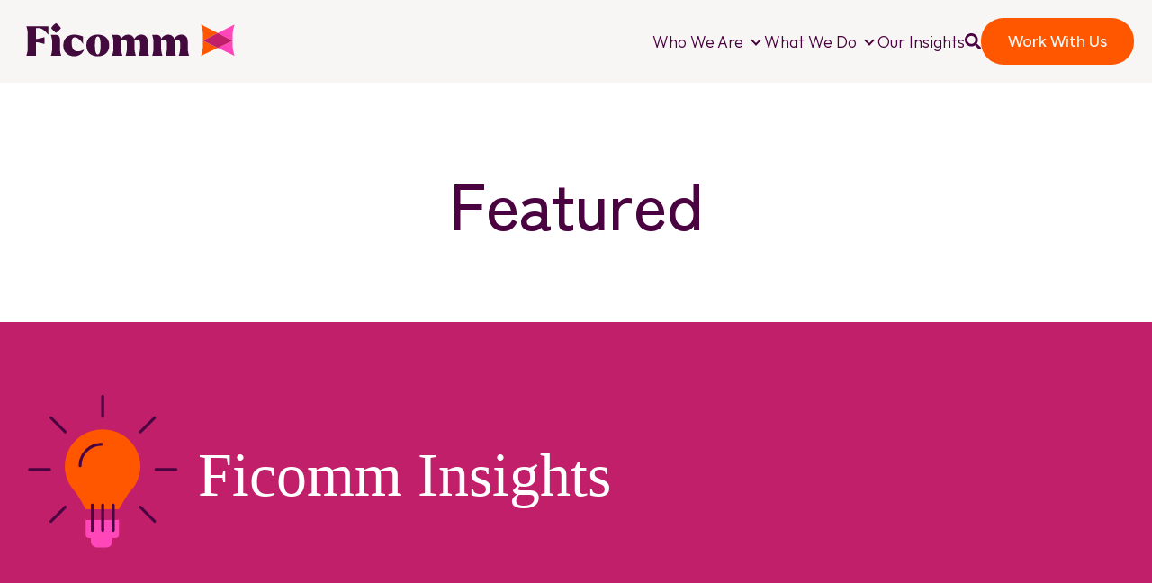

--- FILE ---
content_type: text/html;charset=utf-8
request_url: https://ficommpartners.com/insights/blog/tag/featured/page/0
body_size: 10347
content:
<!doctype html><html lang="en"><head>
    <meta charset="utf-8">
    <title>Ficomm Insights | Featured</title>
    <link rel="shortcut icon" href="https://ficommpartners.com/hubfs/2024%20Rebrand/Logo/Ficomm_Logo_Icon-Only_RGB.svg">
    <meta name="description" content="Featured | Ficomm Insights">
    
    
<meta name="viewport" content="width=device-width, initial-scale=1">

    <script src="/hs/hsstatic/jquery-libs/static-1.4/jquery/jquery-1.11.2.js"></script>
<script>hsjQuery = window['jQuery'];</script>
    <meta property="og:description" content="Featured | Ficomm Insights">
    <meta property="og:title" content="Ficomm Insights | Featured">
    <meta name="twitter:description" content="Featured | Ficomm Insights">
    <meta name="twitter:title" content="Ficomm Insights | Featured">

    

    
    <style>
a.cta_button{-moz-box-sizing:content-box !important;-webkit-box-sizing:content-box !important;box-sizing:content-box !important;vertical-align:middle}.hs-breadcrumb-menu{list-style-type:none;margin:0px 0px 0px 0px;padding:0px 0px 0px 0px}.hs-breadcrumb-menu-item{float:left;padding:10px 0px 10px 10px}.hs-breadcrumb-menu-divider:before{content:'›';padding-left:10px}.hs-featured-image-link{border:0}.hs-featured-image{float:right;margin:0 0 20px 20px;max-width:50%}@media (max-width: 568px){.hs-featured-image{float:none;margin:0;width:100%;max-width:100%}}.hs-screen-reader-text{clip:rect(1px, 1px, 1px, 1px);height:1px;overflow:hidden;position:absolute !important;width:1px}
</style>

<link rel="stylesheet" href="https://ficommpartners.com/hubfs/hub_generated/template_assets/1/158576475319/1768239147962/template_child.min.css">
<link rel="stylesheet" href="https://ficommpartners.com/hubfs/hub_generated/template_assets/1/158582597504/1768239156785/template_main.min.css">
<link rel="stylesheet" href="https://ficommpartners.com/hubfs/hub_generated/template_assets/1/158582807124/1768239155130/template_blog.min.css">
<link rel="stylesheet" href="https://ficommpartners.com/hubfs/hub_generated/template_assets/1/158582807112/1768239156305/template_theme-overrides.min.css">
<link rel="stylesheet" href="https://ficommpartners.com/hubfs/hub_generated/module_assets/1/158576733485/1743130832475/module_website-header.min.css">

  <style>
    #hs_cos_wrapper_header-top-dnd_area_121-module-1 .menu__wrapper li {
  font-size:18px;
  font-family:Outfit,sans-serif;
  font-weight:300;
}

#hs_cos_wrapper_header-top-dnd_area_121-module-1 .menu__wrapper li a {
  font-family:Outfit,sans-serif;
  font-style:normal;
  font-weight:300;
  text-decoration:none;
}

#hs_cos_wrapper_header-top-dnd_area_121-module-1 .menu__wrapper .menu__submenu li {
  font-size:15px;
  font-family:Outfit,sans-serif;
  font-weight:300;
}

#hs_cos_wrapper_header-top-dnd_area_121-module-1 .menu__wrapper .menu__submenu li a {
  font-family:Outfit,sans-serif;
  font-style:normal;
  font-weight:300;
  text-decoration:none;
}

#hs_cos_wrapper_header-top-dnd_area_121-module-1 .focus_module_website_h {
  border:3px none #999999;
  box-shadow:0px 0px 0px 0px rgba(0,0,0,10%);
  border-radius:0px;
}

#hs_cos_wrapper_header-top-dnd_area_121-module-1 .focus_module_website_h { padding:20px; }

#hs_cos_wrapper_header-top-dnd_area_121-module-1 .mwh_row { max-width:1240px; }

#hs_cos_wrapper_header-top-dnd_area_121-module-1 .mwh_layout3 .mwh_row_t,
#hs_cos_wrapper_header-top-dnd_area_121-module-1 .mwh_layout8 .mwh_row_t,
#hs_cos_wrapper_header-top-dnd_area_121-module-1 .mwh_layout11 .mwh_row_t,
#hs_cos_wrapper_header-top-dnd_area_121-module-1 .mwh_layout12 .mwh_row_t,
#hs_cos_wrapper_header-top-dnd_area_121-module-1 .mwh_layout13 .mwh_row_t,
#hs_cos_wrapper_header-top-dnd_area_121-module-1 .mwh_layout14 .mwh_row_t,
#hs_cos_wrapper_header-top-dnd_area_121-module-1 .mwh_layout15 .mwh_row_t { margin-bottom:20px; }

#hs_cos_wrapper_header-top-dnd_area_121-module-1 .mwh_layout9 .mwh_row_b,
#hs_cos_wrapper_header-top-dnd_area_121-module-1 .mwh_layout10 .mwh_row_b { margin-top:20px; }

#hs_cos_wrapper_header-top-dnd_area_121-module-1 .mwh_col { gap:30px; }

#hs_cos_wrapper_header-top-dnd_area_121-module-1 .menu--desktop .menu__wrapper { gap:30px; }

#hs_cos_wrapper_header-top-dnd_area_121-module-1 .menu--desktop .menu-item-container { padding:10px 0; }

#hs_cos_wrapper_header-top-dnd_area_121-module-1 .menu--desktop .menu__submenu {
  padding:12px;
  margin:0 0 0 0px;
}

#hs_cos_wrapper_header-top-dnd_area_121-module-1 .menu--desktop .menu__submenu .menu-item-container,
#hs_cos_wrapper_header-top-dnd_area_121-module-1 .menu__item--depth-1:nth-last-child(-n+2) .menu__submenu .menu-item-container {
  padding-top:8px;
  padding-right:12px;
  padding-bottom:8px;
  padding-left:12px;
  margin:0px 0;
}

#hs_cos_wrapper_header-top-dnd_area_121-module-1 .menu--desktop .menu__submenu .menu__child-toggle { margin:0 0px; }

#hs_cos_wrapper_header-top-dnd_area_121-module-1 .focus_mobile_bar {
  padding-top:10px;
  padding-right:20px;
  padding-bottom:10px;
  padding-left:20px;
}

#hs_cos_wrapper_header-top-dnd_area_121-module-1 .focus_mobile_nav_container {
  padding-top:20px;
  padding-right:40px;
  padding-bottom:60px;
  padding-left:40px;
}

#hs_cos_wrapper_header-top-dnd_area_121-module-1 .focus_sticky_bar-inner { justify-content:space-between; }

#hs_cos_wrapper_header-top-dnd_area_121-module-1 .focus_sticky_bar .mwh_el_logo { flex:1 0 auto; }

#hs_cos_wrapper_header-top-dnd_area_121-module-1 .focus_sticky_bar {
  backdrop-filter:blur(10px);
  -webkit-backdrop-filter:blur(10px);
  border:3px none #999999;
  box-shadow:0px 0px 0px 0px rgba(0,0,0,10%);
  padding-top:0px;
  padding-right:20px;
  padding-bottom:0px;
  padding-left:20px;
  margin-top:20px;
  margin-left:20px;
  width:calc(100% - 40px);
  border-radius:0px;
}

#hs_cos_wrapper_header-top-dnd_area_121-module-1 .focus_sticky_bar-inner { gap:30px; }

#hs_cos_wrapper_header-top-dnd_area_121-module-1 .focus_sticky_bar { display:none; }

#hs_cos_wrapper_header-top-dnd_area_121-module-1 .mwh_lang_toggle {
  font-size:16px;
  text-transform:capitalize;
}

@media (max-width:767px) {
  #hs_cos_wrapper_header-top-dnd_area_121-module-1 .focus_module_website_h,
  #hs_cos_wrapper_header-top-dnd_area_121-module-1 .focus_sticky_bar { display:none; }

  #hs_cos_wrapper_header-top-dnd_area_121-module-1 .focus_mobile_nav_container.open { display:flex; }
}

@media (min-width:768px) {
  #hs_cos_wrapper_header-top-dnd_area_121-module-1 .focus_mobile_bar,
  #hs_cos_wrapper_header-top-dnd_area_121-module-1 .focus_mobile_nav_container { display:none; }
}

  </style>

<link rel="stylesheet" href="https://ficommpartners.com/hubfs/hub_generated/module_assets/1/158576733479/1743130826270/module_text-with-image.min.css">

  <style>
    #hs_cos_wrapper_module_17117298810674 .focus_module_image_text_title { color:#FFFFFF; }

#hs_cos_wrapper_module_17117298810674 .focus_module_image_text_title {
  font-size:68px;
  line-height:1.2em;
}

@media (max-width:767px) {
  #hs_cos_wrapper_module_17117298810674 .focus_module_image_text_title {
    font-size:30px;
    line-height:1.2em;
  }
}

#hs_cos_wrapper_module_17117298810674 .focus_module_image_text_text { color:#FFFFFF; }

#hs_cos_wrapper_module_17117298810674 .focus_module_image_text_img {
  max-width:200px;
  margin-top:0px;
  margin-right:0px;
  margin-bottom:0px;
  margin-left:0px;
}

@media (max-width:767px) {
  #hs_cos_wrapper_module_17117298810674 .focus_module_image_text_img {
    margin-top:0px;
    margin-right:0px;
    margin-bottom:0px;
    margin-left:0px;
  }
}

#hs_cos_wrapper_module_17117298810674 .focus_module_image_text_container { text-align:left; }

#hs_cos_wrapper_module_17117298810674 .focus_module_image_text { align-items:center; }

#hs_cos_wrapper_module_17117298810674 .focus_module_image_text { margin:0 auto; }

#hs_cos_wrapper_module_17117298810674 .focus_module_image_text { gap:calc((70px - 20px)*1) calc(70px*1); }

#hs_cos_wrapper_module_17117298810674 .focus_module_image_text_container { gap:calc(30px*1); }

  </style>

<link rel="stylesheet" href="https://ficommpartners.com/hubfs/hub_generated/module_assets/1/158582807182/1743130858296/module_blog-listings.min.css">
<link rel="stylesheet" href="https://cdn.jsdelivr.net/npm/@splidejs/splide@latest/dist/css/splide.min.css">

  <style>
    #hs_cos_wrapper_widget_1711729564165 .focus_grid-image-wrapper.mgiw-box { margin:0 auto; }

#hs_cos_wrapper_widget_1711729564165 .focus_grid--list .focus_grid-image { width:300px; }

@media (max-width:1000px) {
  #hs_cos_wrapper_widget_1711729564165 .focus_grid--list .focus_grid-image { width:100%; }
}

#hs_cos_wrapper_widget_1711729564165 .focus_grid-image-wrapper.mgiw-box { order:0; }

#hs_cos_wrapper_widget_1711729564165 .focus_grid-title { order:1; }

#hs_cos_wrapper_widget_1711729564165 .focus_grid-summary { order:2; }

#hs_cos_wrapper_widget_1711729564165 .focus_grid-button-wrapper { order:3; }

#hs_cos_wrapper_widget_1711729564165 .focus_grid-blog_item_inner .focus_grid-date_bar {
  margin-bottom:-10px;
  margin-top:-10px;
}

#hs_cos_wrapper_widget_1711729564165 .focus_grid-blog_item_inner .focus_grid-date_bar { order:4; }

#hs_cos_wrapper_widget_1711729564165 .focus_grid-tags { order:5; }

@media (min-width:1139px) {
  #hs_cos_wrapper_widget_1711729564165 .focus_grid-inner { gap:40px 0; }

  #hs_cos_wrapper_widget_1711729564165 .focus_grid--2col.mgi-col1,
  #hs_cos_wrapper_widget_1711729564165 .focus_grid--2_1col.mgi-2_1col-1,
  #hs_cos_wrapper_widget_1711729564165 .focus_grid--2_3col.mgi-2_3col-1 { padding-right:20.0px; }

  #hs_cos_wrapper_widget_1711729564165 .focus_grid--2col.mgi-col2,
  #hs_cos_wrapper_widget_1711729564165 .focus_grid--2_1col.mgi-2_1col-2,
  #hs_cos_wrapper_widget_1711729564165 .focus_grid--2_3col.mgi-2_3col-2 { padding-left:20.0px; }

  #hs_cos_wrapper_widget_1711729564165 .focus_grid--3col.mgi-col1,
  #hs_cos_wrapper_widget_1711729564165 .focus_grid--3_1col.mgi-3_1col-1,
  #hs_cos_wrapper_widget_1711729564165 .focus_grid--3_2col.mgi-3_2col-1 { padding-right:26.666666666666668px; }

  #hs_cos_wrapper_widget_1711729564165 .focus_grid--3col.mgi-col2,
  #hs_cos_wrapper_widget_1711729564165 .focus_grid--3_1col.mgi-3_1col-2,
  #hs_cos_wrapper_widget_1711729564165 .focus_grid--3_2col.mgi-3_2col-2 {
    padding-left:13.333333333333334px;
    padding-right:13.333333333333334px;
  }

  #hs_cos_wrapper_widget_1711729564165 .focus_grid--3col.mgi-col3,
  #hs_cos_wrapper_widget_1711729564165 .focus_grid--3_1col.mgi-3_1col-3,
  #hs_cos_wrapper_widget_1711729564165 .focus_grid--3_2col.mgi-3_2col-3 { padding-left:26.666666666666668px; }
}

  </style>

<link rel="stylesheet" href="https://ficommpartners.com/hubfs/hub_generated/module_assets/1/158576733480/1743130827356/module_website-footer.min.css">

  <style>
    @media (max-width:767px) {
  #hs_cos_wrapper_footer-dnd_area_121-module-1 .mwf_row {
    flex-direction:column;
    align-items:flex-start;
    gap:60px;
  }

  #hs_cos_wrapper_footer-dnd_area_121-module-1 .mwf_row_j_full,
  #hs_cos_wrapper_footer-dnd_area_121-module-1 .mwf_row_j_left,
  #hs_cos_wrapper_footer-dnd_area_121-module-1 .mwf_row_j_center,
  #hs_cos_wrapper_footer-dnd_area_121-module-1 .mwf_row_j_right { justify-content:flex-start; }

  #hs_cos_wrapper_footer-dnd_area_121-module-1 .mwf_col {
    flex-direction:column;
    align-items:flex-start;
    gap:60px;
  }

  #hs_cos_wrapper_footer-dnd_area_121-module-1 .mwf_el_image,
  #hs_cos_wrapper_footer-dnd_area_121-module-1 .mwf_el_menus,
  #hs_cos_wrapper_footer-dnd_area_121-module-1 .mwf_el_social,
  #hs_cos_wrapper_footer-dnd_area_121-module-1 .mwf_el_text {
    flex-direction:column;
    align-items:flex-start;
    gap:60px;
  }
}

  </style>

<style>
  @font-face {
    font-family: "Figtree";
    font-weight: 700;
    font-style: normal;
    font-display: swap;
    src: url("/_hcms/googlefonts/Figtree/700.woff2") format("woff2"), url("/_hcms/googlefonts/Figtree/700.woff") format("woff");
  }
  @font-face {
    font-family: "Figtree";
    font-weight: 400;
    font-style: normal;
    font-display: swap;
    src: url("/_hcms/googlefonts/Figtree/regular.woff2") format("woff2"), url("/_hcms/googlefonts/Figtree/regular.woff") format("woff");
  }
  @font-face {
    font-family: "Figtree";
    font-weight: 500;
    font-style: normal;
    font-display: swap;
    src: url("/_hcms/googlefonts/Figtree/500.woff2") format("woff2"), url("/_hcms/googlefonts/Figtree/500.woff") format("woff");
  }
  @font-face {
    font-family: "Figtree";
    font-weight: 400;
    font-style: normal;
    font-display: swap;
    src: url("/_hcms/googlefonts/Figtree/regular.woff2") format("woff2"), url("/_hcms/googlefonts/Figtree/regular.woff") format("woff");
  }
  @font-face {
    font-family: "Figtree";
    font-weight: 700;
    font-style: normal;
    font-display: swap;
    src: url("/_hcms/googlefonts/Figtree/700.woff2") format("woff2"), url("/_hcms/googlefonts/Figtree/700.woff") format("woff");
  }
  @font-face {
    font-family: "Outfit";
    font-weight: 700;
    font-style: normal;
    font-display: swap;
    src: url("/_hcms/googlefonts/Outfit/700.woff2") format("woff2"), url("/_hcms/googlefonts/Outfit/700.woff") format("woff");
  }
  @font-face {
    font-family: "Outfit";
    font-weight: 300;
    font-style: normal;
    font-display: swap;
    src: url("/_hcms/googlefonts/Outfit/300.woff2") format("woff2"), url("/_hcms/googlefonts/Outfit/300.woff") format("woff");
  }
  @font-face {
    font-family: "Outfit";
    font-weight: 400;
    font-style: normal;
    font-display: swap;
    src: url("/_hcms/googlefonts/Outfit/regular.woff2") format("woff2"), url("/_hcms/googlefonts/Outfit/regular.woff") format("woff");
  }
  @font-face {
    font-family: "Outfit";
    font-weight: 400;
    font-style: normal;
    font-display: swap;
    src: url("/_hcms/googlefonts/Outfit/regular.woff2") format("woff2"), url("/_hcms/googlefonts/Outfit/regular.woff") format("woff");
  }
  @font-face {
    font-family: "Zen Kaku Gothic New";
    font-weight: 500;
    font-style: normal;
    font-display: swap;
    src: url("/_hcms/googlefonts/Zen_Kaku_Gothic_New/500.woff2") format("woff2"), url("/_hcms/googlefonts/Zen_Kaku_Gothic_New/500.woff") format("woff");
  }
  @font-face {
    font-family: "Zen Kaku Gothic New";
    font-weight: 400;
    font-style: normal;
    font-display: swap;
    src: url("/_hcms/googlefonts/Zen_Kaku_Gothic_New/regular.woff2") format("woff2"), url("/_hcms/googlefonts/Zen_Kaku_Gothic_New/regular.woff") format("woff");
  }
  @font-face {
    font-family: "Zen Kaku Gothic New";
    font-weight: 700;
    font-style: normal;
    font-display: swap;
    src: url("/_hcms/googlefonts/Zen_Kaku_Gothic_New/700.woff2") format("woff2"), url("/_hcms/googlefonts/Zen_Kaku_Gothic_New/700.woff") format("woff");
  }
</style>

<!-- Editor Styles -->
<style id="hs_editor_style" type="text/css">
/* HubSpot Styles (default) */
.header-top-dnd_area_121-row-0-margin {
  margin-bottom: 0px !important;
}
.dnd_area_121-row-0-margin {
  margin-bottom: 125px !important;
}
.dnd_area_121-row-0-padding {
  padding-top: 70px !important;
  padding-bottom: 70px !important;
}
.dnd_area_121-row-0-background-layers {
  background-image: linear-gradient(rgba(194, 31, 107, 1), rgba(194, 31, 107, 1)) !important;
  background-position: left top !important;
  background-size: auto !important;
  background-repeat: no-repeat !important;
}
.footer-dnd_area_121-row-0-margin {
  margin-bottom: 0px !important;
}
</style>
    

    
<!--  Added by GoogleAnalytics4 integration -->
<script>
var _hsp = window._hsp = window._hsp || [];
window.dataLayer = window.dataLayer || [];
function gtag(){dataLayer.push(arguments);}

var useGoogleConsentModeV2 = true;
var waitForUpdateMillis = 1000;


if (!window._hsGoogleConsentRunOnce) {
  window._hsGoogleConsentRunOnce = true;

  gtag('consent', 'default', {
    'ad_storage': 'denied',
    'analytics_storage': 'denied',
    'ad_user_data': 'denied',
    'ad_personalization': 'denied',
    'wait_for_update': waitForUpdateMillis
  });

  if (useGoogleConsentModeV2) {
    _hsp.push(['useGoogleConsentModeV2'])
  } else {
    _hsp.push(['addPrivacyConsentListener', function(consent){
      var hasAnalyticsConsent = consent && (consent.allowed || (consent.categories && consent.categories.analytics));
      var hasAdsConsent = consent && (consent.allowed || (consent.categories && consent.categories.advertisement));

      gtag('consent', 'update', {
        'ad_storage': hasAdsConsent ? 'granted' : 'denied',
        'analytics_storage': hasAnalyticsConsent ? 'granted' : 'denied',
        'ad_user_data': hasAdsConsent ? 'granted' : 'denied',
        'ad_personalization': hasAdsConsent ? 'granted' : 'denied'
      });
    }]);
  }
}

gtag('js', new Date());
gtag('set', 'developer_id.dZTQ1Zm', true);
gtag('config', 'G-C5QBSGPPD0');
</script>
<script async src="https://www.googletagmanager.com/gtag/js?id=G-C5QBSGPPD0"></script>

<!-- /Added by GoogleAnalytics4 integration -->

<!--  Added by GoogleTagManager integration -->
<script>
var _hsp = window._hsp = window._hsp || [];
window.dataLayer = window.dataLayer || [];
function gtag(){dataLayer.push(arguments);}

var useGoogleConsentModeV2 = true;
var waitForUpdateMillis = 1000;



var hsLoadGtm = function loadGtm() {
    if(window._hsGtmLoadOnce) {
      return;
    }

    if (useGoogleConsentModeV2) {

      gtag('set','developer_id.dZTQ1Zm',true);

      gtag('consent', 'default', {
      'ad_storage': 'denied',
      'analytics_storage': 'denied',
      'ad_user_data': 'denied',
      'ad_personalization': 'denied',
      'wait_for_update': waitForUpdateMillis
      });

      _hsp.push(['useGoogleConsentModeV2'])
    }

    (function(w,d,s,l,i){w[l]=w[l]||[];w[l].push({'gtm.start':
    new Date().getTime(),event:'gtm.js'});var f=d.getElementsByTagName(s)[0],
    j=d.createElement(s),dl=l!='dataLayer'?'&l='+l:'';j.async=true;j.src=
    'https://www.googletagmanager.com/gtm.js?id='+i+dl;f.parentNode.insertBefore(j,f);
    })(window,document,'script','dataLayer','GTM-MH292QL');

    window._hsGtmLoadOnce = true;
};

_hsp.push(['addPrivacyConsentListener', function(consent){
  if(consent.allowed || (consent.categories && consent.categories.analytics)){
    hsLoadGtm();
  }
}]);

</script>

<!-- /Added by GoogleTagManager integration -->


<style> 
  
  /* Fonts */ 
 
  @font-face { 
    font-family: Larken !important, sans-serif;
    font-style: normal;
    font-weight: 500;
    src: url('https://ficommpartners.com/hubfs/2024%20Rebrand/Fonts/Larken-Medium.otf') format('otf'); 
  } 
  

  /* Headings */ 
  
 h1, h2, h3, h4, h5, h6, .focus_module_quote_text, h1.focus_module_fancy_header, h1.focus_hero_title, .focus_module_pricing_card_price { font-family: Larken !important;} 
 
</style>
<script nowprocket nitro-exclude type="text/javascript" id="sa-dynamic-optimization" data-uuid="abfdbda8-2be8-488f-b49d-ec192c07ac54" src="[data-uri]"></script>
<meta property="og:url" content="https://ficommpartners.com/insights/blog/tag/featured">
<meta property="og:type" content="blog">
<meta name="twitter:card" content="summary">
<link rel="alternate" type="application/rss+xml" href="https://ficommpartners.com/insights/blog/rss.xml">
<meta name="twitter:domain" content="ficommpartners.com">
<script src="//platform.linkedin.com/in.js" type="text/javascript">
    lang: en_US
</script>

<meta http-equiv="content-language" content="en">





<style> 
  
  /* Fonts */ 
 
  @font-face { 
    font-family: Larken, sans-serif;
    font-style: normal;
    font-weight: 500;
    src: url('https://ficommpartners.com/hubfs/2024%20Rebrand/Fonts/Larken-Medium.woff2') format('woff2'); 
  } 
  

  /* Headings */ 
  
  h1, h2, h3, h4, h5, h6, .focus_module_quote_text, h1.focus_module_fancy_header, h1.focus_blog_post-title, h1.focus_module_image_text_title { font-family: Larken !important;} 
 
</style> 


    
    <meta name="generator" content="HubSpot"></head><body>
<!--  Added by GoogleTagManager integration -->
<noscript><iframe src="https://www.googletagmanager.com/ns.html?id=GTM-MH292QL" height="0" width="0" style="display:none;visibility:hidden"></iframe></noscript>

<!-- /Added by GoogleTagManager integration -->
<div id="hs_cos_wrapper_seo_schema" class="hs_cos_wrapper hs_cos_wrapper_widget hs_cos_wrapper_type_module" style="" data-hs-cos-general-type="widget" data-hs-cos-type="module">









</div>

    

    
      
    

    
  
  
    <div class="body-wrapper   hs-content-id-87199788350 hs-blog-listing hs-blog-id-87199788349">
      <button id="goTop" class="goTop" onclick="goToTop()" aria-label="Go to top">
        <span id="hs_cos_wrapper_" class="hs_cos_wrapper hs_cos_wrapper_widget hs_cos_wrapper_type_icon" style="" data-hs-cos-general-type="widget" data-hs-cos-type="icon"><svg version="1.0" xmlns="http://www.w3.org/2000/svg" viewbox="0 0 448 512" aria-hidden="true"><g id="arrow-up1_layer"><path d="M34.9 289.5l-22.2-22.2c-9.4-9.4-9.4-24.6 0-33.9L207 39c9.4-9.4 24.6-9.4 33.9 0l194.3 194.3c9.4 9.4 9.4 24.6 0 33.9L413 289.4c-9.5 9.5-25 9.3-34.3-.4L264 168.6V456c0 13.3-10.7 24-24 24h-32c-13.3 0-24-10.7-24-24V168.6L69.2 289.1c-9.3 9.8-24.8 10-34.3.4z" /></g></svg></span>
      </button>
      
        <div data-global-resource-path="Ficomm 2024 Rebrand/templates/partials/header.html"><header class="header">

  <div class="container-fluid">
<div class="row-fluid-wrapper">
<div class="row-fluid">
<div class="span12 widget-span widget-type-cell " style="" data-widget-type="cell" data-x="0" data-w="12">

<div class="row-fluid-wrapper row-depth-1 row-number-1 dnd-section header-top-dnd_area_121-row-0-margin">
<div class="row-fluid ">
<div class="span12 widget-span widget-type-custom_widget dnd-module" style="" data-widget-type="custom_widget" data-x="0" data-w="12">
<div id="hs_cos_wrapper_header-top-dnd_area_121-module-1" class="hs_cos_wrapper hs_cos_wrapper_widget hs_cos_wrapper_type_module" style="" data-hs-cos-general-type="widget" data-hs-cos-type="module">
























































  








































  
  









<div class="focus_mobile_bar">
  
    
  
  
  
  
  
  
  <div class="mwh_el_logo">
    
      <span id="hs_cos_wrapper_header-top-dnd_area_121-module-1_site_logo_mobile" class="hs_cos_wrapper hs_cos_wrapper_widget hs_cos_wrapper_type_logo" style="" data-hs-cos-general-type="widget" data-hs-cos-type="logo"><a href="https://www.ficommpartners.com/" id="hs-link-header-top-dnd_area_121-module-1_site_logo_mobile" style="border-width:0px;border:0px;"><img src="https://ficommpartners.com/hubfs/2024%20Rebrand/Logo/Ficomm_Logo_RGB.svg" class="hs-image-widget " height="304" style="height: auto;width:175px;border-width:0px;border:0px;" width="175" alt="Ficomm_Logo_RGB" title="Ficomm_Logo_RGB"></a></span>
        
  </div>

  
  
    
  

  
  
     
  
  
    <div class="mwh_search_toggle">
      <svg version="1.0" xmlns="http://www.w3.org/2000/svg" viewbox="0 0 512 512" aria-labelledby="search7" role="img"><title id="search7">Search toggle</title><g id="search7_layer"><path d="M505 442.7L405.3 343c-4.5-4.5-10.6-7-17-7H372c27.6-35.3 44-79.7 44-128C416 93.1 322.9 0 208 0S0 93.1 0 208s93.1 208 208 208c48.3 0 92.7-16.4 128-44v16.3c0 6.4 2.5 12.5 7 17l99.7 99.7c9.4 9.4 24.6 9.4 33.9 0l28.3-28.3c9.4-9.4 9.4-24.6.1-34zM208 336c-70.7 0-128-57.2-128-128 0-70.7 57.2-128 128-128 70.7 0 128 57.2 128 128 0 70.7-57.2 128-128 128z" /></g></svg>
    </div>
  

  
  
    <div class="focus_mob_nav_icon">
      <div class="focus_mob_nav_icon-inner">
          <label for="focus_mob_nav_check">
              <input type="checkbox" class="focus_mob_nav_check" id="focus_mob_nav_check">
              <span></span>
              <span></span>
              <span></span>
          </label>
      </div>
    </div>
  
</div>



<div class="focus_mobile_nav_container">
  
    
  <div class="mwh_el_primary_menu focus_header_menu">
    
  <nav class="menu menu--mobile" aria-label="Main menu">
    <ul class="menu__wrapper no-list">
      
      

  

    

    

    

    
    
    

    

    
    
    
      
        
        
      <li class="menu__item menu__item--depth-1 menu__item--has-submenu hs-skip-lang-url-rewrite">
        <div class="menu-item-container">
          
            <a class="menu__link menu__link--toggle  " href="https://ficommpartners.com/who-we-are" aria-haspopup="true" aria-expanded="false">Who We Are</a>
          
          
            
                <button class="menu__child-toggle no-button" aria-expanded="false">
                  <span class="show-for-sr">Who We Are</span>
                  <span class="menu__child-toggle-icon"></span>
                </button>
              </div>
              <ul class="menu__submenu  menu__submenu--level-2 no-list">
                
                
                  
      <li class="menu__item menu__item--depth-2  hs-skip-lang-url-rewrite">
        <div class="menu-item-container">
          
            <a class="menu__link   " href="https://ficommpartners.com/who-we-are/people">Our People</a>
          
          
        </div>
          
      </li>
    
                
                  
      <li class="menu__item menu__item--depth-2  hs-skip-lang-url-rewrite">
        <div class="menu-item-container">
          
            <a class="menu__link   " href="https://ficommpartners.com/who-we-are/careers">Career Opportunities</a>
          
          
        </div>
          
      </li>
    
                
              </ul>
            
          
      </li>
    
      
    
      
        
        
      <li class="menu__item menu__item--depth-1 menu__item--has-submenu hs-skip-lang-url-rewrite">
        <div class="menu-item-container">
          
            <a class="menu__link menu__link--toggle  " href="https://ficommpartners.com/what-we-do" aria-haspopup="true" aria-expanded="false">What We Do</a>
          
          
            
                <button class="menu__child-toggle no-button" aria-expanded="false">
                  <span class="show-for-sr">What We Do</span>
                  <span class="menu__child-toggle-icon"></span>
                </button>
              </div>
              <ul class="menu__submenu  menu__submenu--level-2 no-list">
                
                
                  
      <li class="menu__item menu__item--depth-2  hs-skip-lang-url-rewrite">
        <div class="menu-item-container">
          
            <a class="menu__link   " href="https://ficommpartners.com/what-we-do/rias">For Advisory Firms</a>
          
          
        </div>
          
      </li>
    
                
                  
      <li class="menu__item menu__item--depth-2  hs-skip-lang-url-rewrite">
        <div class="menu-item-container">
          
            <a class="menu__link   " href="https://ficommpartners.com/what-we-do/enterprises">For Enterprises</a>
          
          
        </div>
          
      </li>
    
                
              </ul>
            
          
      </li>
    
      
    
      
        
        
      <li class="menu__item menu__item--depth-1  hs-skip-lang-url-rewrite">
        <div class="menu-item-container">
          
            <a class="menu__link   " href="https://ficommpartners.com/insights">Our Insights</a>
          
          
        </div>
          
      </li>
    
      
    

  


    
    </ul>
  </nav>

  </div>

  
  
    

  

  
  
  

  

  
    <div class="mwh_el_ctas">
    
      
    
  

  
  
  
  

  
  
  
  

  

  <a class="button focus_primary_button" href="https://ficommpartners.com/work-with-us">
  
      Work With Us
    </a>
  


    
    
    </div>
  

  
  
  
</div>



<div id="focus_sticky_bar" class="focus_sticky_bar">
  <div class="content-wrapper focus_sticky_bar-inner">
    
      
  
  
  
  
  
  
  <div class="mwh_el_logo">
    
      
      <span id="hs_cos_wrapper_header-top-dnd_area_121-module-1_site_logo_sticky" class="hs_cos_wrapper hs_cos_wrapper_widget hs_cos_wrapper_type_logo" style="" data-hs-cos-general-type="widget" data-hs-cos-type="logo"><a href="https://www.ficommpartners.com/" id="hs-link-header-top-dnd_area_121-module-1_site_logo_sticky" style="border-width:0px;border:0px;"><img src="https://ficommpartners.com/hubfs/2024%20Rebrand/Logo/Ficomm_Logo_RGB.svg" class="hs-image-widget " height="304" style="height: auto;width:175px;border-width:0px;border:0px;" width="175" alt="Ficomm_Logo_RGB" title="Ficomm_Logo_RGB"></a></span>
        
  </div>

    
    
      
  <div class="mwh_el_primary_menu focus_header_menu">
    
  <nav class="menu menu--desktop" aria-label="Main menu">
    <ul class="menu__wrapper no-list">
      
      

  

    

    

    

    
    
    

    

    
    
    
      
        
        
      <li class="menu__item menu__item--depth-1 menu__item--has-submenu hs-skip-lang-url-rewrite">
        <div class="menu-item-container">
          
            <a class="menu__link menu__link--toggle  " href="https://ficommpartners.com/who-we-are" aria-haspopup="true" aria-expanded="false">Who We Are</a>
          
          
            
                <button class="menu__child-toggle no-button" aria-expanded="false">
                  <span class="show-for-sr">Who We Are</span>
                  <span class="menu__child-toggle-icon"></span>
                </button>
              </div>
              <ul class="menu__submenu mat_sec_bor mat_sec_cor mat_sec_sha menu__submenu--level-2 no-list">
                
                
                  
      <li class="menu__item menu__item--depth-2  hs-skip-lang-url-rewrite">
        <div class="menu-item-container">
          
            <a class="menu__link   " href="https://ficommpartners.com/who-we-are/people">Our People</a>
          
          
        </div>
          
      </li>
    
                
                  
      <li class="menu__item menu__item--depth-2  hs-skip-lang-url-rewrite">
        <div class="menu-item-container">
          
            <a class="menu__link   " href="https://ficommpartners.com/who-we-are/careers">Career Opportunities</a>
          
          
        </div>
          
      </li>
    
                
              </ul>
            
          
      </li>
    
      
    
      
        
        
      <li class="menu__item menu__item--depth-1 menu__item--has-submenu hs-skip-lang-url-rewrite">
        <div class="menu-item-container">
          
            <a class="menu__link menu__link--toggle  " href="https://ficommpartners.com/what-we-do" aria-haspopup="true" aria-expanded="false">What We Do</a>
          
          
            
                <button class="menu__child-toggle no-button" aria-expanded="false">
                  <span class="show-for-sr">What We Do</span>
                  <span class="menu__child-toggle-icon"></span>
                </button>
              </div>
              <ul class="menu__submenu mat_sec_bor mat_sec_cor mat_sec_sha menu__submenu--level-2 no-list">
                
                
                  
      <li class="menu__item menu__item--depth-2  hs-skip-lang-url-rewrite">
        <div class="menu-item-container">
          
            <a class="menu__link   " href="https://ficommpartners.com/what-we-do/rias">For Advisory Firms</a>
          
          
        </div>
          
      </li>
    
                
                  
      <li class="menu__item menu__item--depth-2  hs-skip-lang-url-rewrite">
        <div class="menu-item-container">
          
            <a class="menu__link   " href="https://ficommpartners.com/what-we-do/enterprises">For Enterprises</a>
          
          
        </div>
          
      </li>
    
                
              </ul>
            
          
      </li>
    
      
    
      
        
        
      <li class="menu__item menu__item--depth-1  hs-skip-lang-url-rewrite">
        <div class="menu-item-container">
          
            <a class="menu__link   " href="https://ficommpartners.com/insights">Our Insights</a>
          
          
        </div>
          
      </li>
    
      
    

  


    
    </ul>
  </nav>

  </div>

    
    
    
      
  

    
    
       
  
  
    <div class="mwh_search_toggle">
      <svg version="1.0" xmlns="http://www.w3.org/2000/svg" viewbox="0 0 512 512" aria-labelledby="search8" role="img"><title id="search8">Search toggle</title><g id="search8_layer"><path d="M505 442.7L405.3 343c-4.5-4.5-10.6-7-17-7H372c27.6-35.3 44-79.7 44-128C416 93.1 322.9 0 208 0S0 93.1 0 208s93.1 208 208 208c48.3 0 92.7-16.4 128-44v16.3c0 6.4 2.5 12.5 7 17l99.7 99.7c9.4 9.4 24.6 9.4 33.9 0l28.3-28.3c9.4-9.4 9.4-24.6.1-34zM208 336c-70.7 0-128-57.2-128-128 0-70.7 57.2-128 128-128 70.7 0 128 57.2 128 128 0 70.7-57.2 128-128 128z" /></g></svg>
    </div>
  

    
    
  </div>
</div>





  <div class="focus_module_website_h mwh_layout1">

    

            
      
  
    
  
    
  
    
  
    
  
    
  
    
  
    
  
  
  

            
      
  
    
  
    
  
    
  
    
  
    
  
    
  
    
  
  
  

            
      
  
    
  
    
  
    
  
    
  
    
  
    
  
    
  
  
  

            
      
  
    
      
        
        
      
    
  
    
  
    
  
    
  
    
  
    
  
    
  
  
  

            
      
  
    
  
    
  
    
  
    
  
    
  
    
  
    
  
  
  

            
      
  
    
  
    
      
        
        
      
    
  
    
  
    
      
        
        
      
    
  
    
  
    
      
        
        
      
    
  
    
      
        
        
      
    
  
  
  

            
      
  
    
  
    
  
    
  
    
  
    
  
    
  
    
  
  
  

            
      
  
    
  
    
  
    
  
    
  
    
  
    
  
    
  
  
  

            
      
  
    
  
    
  
    
  
    
  
    
  
    
  
    
  
  
  

    

    

    

      

      

      

      
  
    
  
    
  
    
  
    
  
    
  
    
  
    
  
  
  


      

      

    

      

      

      

      
  
    
  
    
  
    
  
    
  
    
  
    
  
    
  
  
  


      

      

    

      

      

      

      
  
    
  
    
  
    
  
    
  
    
  
    
  
    
  
  
  


      

      

    

      

      
        
        
        
        
        <div class="mwh_row_m mwh_row mwh_row_j_center mwh_row_a_middle">
        
        
      

      

      
  
    
      
        
        
          
          <div class="mwh_col_middle_left mwh_col">
          
          
          
        
        
        
  
  
  
  
  
  
  <div class="mwh_el_logo">
    
      <span id="hs_cos_wrapper_header-top-dnd_area_121-module-1_site_logo_main" class="hs_cos_wrapper hs_cos_wrapper_widget hs_cos_wrapper_type_logo" style="" data-hs-cos-general-type="widget" data-hs-cos-type="logo"><a href="https://www.ficommpartners.com/" id="hs-link-header-top-dnd_area_121-module-1_site_logo_main" style="border-width:0px;border:0px;"><img src="https://ficommpartners.com/hubfs/2024%20Rebrand/Logo/Ficomm_Logo_RGB.svg" class="hs-image-widget " height="304" style="height: auto;width:250px;border-width:0px;border:0px;" width="250" alt="Ficomm_Logo" title="Ficomm_Logo"></a></span>
        
  </div>

      
    
  
    
  
    
  
    
  
    
  
    
  
    
  
  
  
    </div>
    
  


      

      

    

      

      

      

      
  
    
  
    
  
    
  
    
  
    
  
    
  
    
  
  
  


      

      

    

      

      

      

      
  
    
  
    
      
        
        
          
          <div class="mwh_col_middle_right mwh_col">
          
          
          
        
        
        
  <div class="mwh_el_primary_menu focus_header_menu">
    
  <nav class="menu menu--desktop" aria-label="Main menu">
    <ul class="menu__wrapper no-list">
      
      

  

    

    

    

    
    
    

    

    
    
    
      
        
        
      <li class="menu__item menu__item--depth-1 menu__item--has-submenu hs-skip-lang-url-rewrite">
        <div class="menu-item-container">
          
            <a class="menu__link menu__link--toggle  " href="https://ficommpartners.com/who-we-are" aria-haspopup="true" aria-expanded="false">Who We Are</a>
          
          
            
                <button class="menu__child-toggle no-button" aria-expanded="false">
                  <span class="show-for-sr">Who We Are</span>
                  <span class="menu__child-toggle-icon"></span>
                </button>
              </div>
              <ul class="menu__submenu mat_sec_bor mat_sec_cor mat_sec_sha menu__submenu--level-2 no-list">
                
                
                  
      <li class="menu__item menu__item--depth-2  hs-skip-lang-url-rewrite">
        <div class="menu-item-container">
          
            <a class="menu__link   " href="https://ficommpartners.com/who-we-are/people">Our People</a>
          
          
        </div>
          
      </li>
    
                
                  
      <li class="menu__item menu__item--depth-2  hs-skip-lang-url-rewrite">
        <div class="menu-item-container">
          
            <a class="menu__link   " href="https://ficommpartners.com/who-we-are/careers">Career Opportunities</a>
          
          
        </div>
          
      </li>
    
                
              </ul>
            
          
      </li>
    
      
    
      
        
        
      <li class="menu__item menu__item--depth-1 menu__item--has-submenu hs-skip-lang-url-rewrite">
        <div class="menu-item-container">
          
            <a class="menu__link menu__link--toggle  " href="https://ficommpartners.com/what-we-do" aria-haspopup="true" aria-expanded="false">What We Do</a>
          
          
            
                <button class="menu__child-toggle no-button" aria-expanded="false">
                  <span class="show-for-sr">What We Do</span>
                  <span class="menu__child-toggle-icon"></span>
                </button>
              </div>
              <ul class="menu__submenu mat_sec_bor mat_sec_cor mat_sec_sha menu__submenu--level-2 no-list">
                
                
                  
      <li class="menu__item menu__item--depth-2  hs-skip-lang-url-rewrite">
        <div class="menu-item-container">
          
            <a class="menu__link   " href="https://ficommpartners.com/what-we-do/rias">For Advisory Firms</a>
          
          
        </div>
          
      </li>
    
                
                  
      <li class="menu__item menu__item--depth-2  hs-skip-lang-url-rewrite">
        <div class="menu-item-container">
          
            <a class="menu__link   " href="https://ficommpartners.com/what-we-do/enterprises">For Enterprises</a>
          
          
        </div>
          
      </li>
    
                
              </ul>
            
          
      </li>
    
      
    
      
        
        
      <li class="menu__item menu__item--depth-1  hs-skip-lang-url-rewrite">
        <div class="menu-item-container">
          
            <a class="menu__link   " href="https://ficommpartners.com/insights">Our Insights</a>
          
          
        </div>
          
      </li>
    
      
    

  


    
    </ul>
  </nav>

  </div>

      
    
  
    
  
    
      
        
        
          
        
        
        
  

      
    
  
    
  
    
      
        
        
          
        
        
         
  
  
    <div class="mwh_search_toggle">
      <svg version="1.0" xmlns="http://www.w3.org/2000/svg" viewbox="0 0 512 512" aria-labelledby="search6" role="img"><title id="search6">Search toggle</title><g id="search6_layer"><path d="M505 442.7L405.3 343c-4.5-4.5-10.6-7-17-7H372c27.6-35.3 44-79.7 44-128C416 93.1 322.9 0 208 0S0 93.1 0 208s93.1 208 208 208c48.3 0 92.7-16.4 128-44v16.3c0 6.4 2.5 12.5 7 17l99.7 99.7c9.4 9.4 24.6 9.4 33.9 0l28.3-28.3c9.4-9.4 9.4-24.6.1-34zM208 336c-70.7 0-128-57.2-128-128 0-70.7 57.2-128 128-128 70.7 0 128 57.2 128 128 0 70.7-57.2 128-128 128z" /></g></svg>
    </div>
  

      
    
  
    
      
        
        
          
        
        
        

  

  
  
  

  

  
    <div class="mwh_el_ctas">
    
      
    
  

  
  
  
  

  
  
  
  

  

  <a class="button focus_primary_button" href="https://ficommpartners.com/work-with-us">
  
      Work With Us
    </a>
  


    
    
    </div>
  

      
    
  
  
  
    </div>
    
  


      

      
        </div>
        
      

    

      

      

      

      
  
    
  
    
  
    
  
    
  
    
  
    
  
    
  
  
  


      

      

    

      

      

      

      
  
    
  
    
  
    
  
    
  
    
  
    
  
    
  
  
  


      

      

    

      

      

      

      
  
    
  
    
  
    
  
    
  
    
  
    
  
    
  
  
  


      

      

    

  </div>





<div class="focus_window">

  

  

  

  

  

  
    <div class="m_w_search">
      <div class="mwh_el_search">
        <div class="focus_window-title">What are you looking for?</div>
        <form action="/hs-search-results">
          <input type="text" class="hs-search-field__input" name="term" autocomplete="off" aria-label="Search field" placeholder="Search">
          
              <button aria-label="Search">
                <svg version="1.0" xmlns="http://www.w3.org/2000/svg" viewbox="0 0 448 512" aria-labelledby="arrow-right9" role="img"><title id="arrow-right9">Search</title><g id="arrow-right9_layer"><path d="M190.5 66.9l22.2-22.2c9.4-9.4 24.6-9.4 33.9 0L441 239c9.4 9.4 9.4 24.6 0 33.9L246.6 467.3c-9.4 9.4-24.6 9.4-33.9 0l-22.2-22.2c-9.5-9.5-9.3-25 .4-34.3L311.4 296H24c-13.3 0-24-10.7-24-24v-32c0-13.3 10.7-24 24-24h287.4L190.9 101.2c-9.8-9.3-10-24.8-.4-34.3z" /></g></svg>
              </button>
          
        </form>
      </div>
    </div>
  

  

  <div class="header__close--toggle"></div>

</div></div>

</div><!--end widget-span -->
</div><!--end row-->
</div><!--end row-wrapper -->

</div><!--end widget-span -->
</div>
</div>
</div>

</header></div>
      

      

      

      

      
        
    <div class="blog-header_tag_container">
      <div class="focus_module_page_title_container">
        <h1 class="focus_blog_tag-author_title mmptt_big">Featured</h1>
      </div>
    </div>

      

      <main id="main-content" class="body-container-wrapper">
        
  <div class="container-fluid body-container body-container--blog-index">
<div class="row-fluid-wrapper">
<div class="row-fluid">
<div class="span12 widget-span widget-type-cell " style="" data-widget-type="cell" data-x="0" data-w="12">

<div class="row-fluid-wrapper row-depth-1 row-number-1 dnd_area_121-row-0-margin dnd-section dnd_area_121-row-0-background-color dnd_area_121-row-0-background-layers dnd_area_121-row-0-padding">
<div class="row-fluid ">
<div class="span12 widget-span widget-type-custom_widget dnd-module" style="" data-widget-type="custom_widget" data-x="0" data-w="12">
<div id="hs_cos_wrapper_module_17117298810674" class="hs_cos_wrapper hs_cos_wrapper_widget hs_cos_wrapper_type_module" style="" data-hs-cos-general-type="widget" data-hs-cos-type="module">











<section class="focus_module_image_text left_image">

  
    <img class="focus_module_image_text_img left_image" src="https://ficommpartners.com/hubfs/2024%20Rebrand/Icons/SVG/Ficomm_Icons_Lightbulb.svg" alt="Ficomm_Icons_Lightbulb" loading="lazy" width="600" height="515">
  

  
    <div class="focus_module_image_text_container focus_module_container">
      
        <h1 class="focus_module_image_text_title">Ficomm Insights</h1>
      

      

      
    </div>
  

</section></div>

</div><!--end widget-span -->
</div><!--end row-->
</div><!--end row-wrapper -->

<div class="row-fluid-wrapper row-depth-1 row-number-2 dnd-section">
<div class="row-fluid ">
<div class="span12 widget-span widget-type-cell dnd-column" style="" data-widget-type="cell" data-x="0" data-w="12">

<div class="row-fluid-wrapper row-depth-1 row-number-3 dnd-row">
<div class="row-fluid ">
<div class="span12 widget-span widget-type-custom_widget dnd-module" style="" data-widget-type="custom_widget" data-x="0" data-w="12">
<div id="hs_cos_wrapper_widget_1711729564165" class="hs_cos_wrapper hs_cos_wrapper_widget hs_cos_wrapper_type_module" style="" data-hs-cos-general-type="widget" data-hs-cos-type="module">














<div class="focus_grid-container">

  <section class="focus_grid-inner">
    
    
      
        
        
      
    
      
        
        
      
    

    

    

    

    
      

      
      
        
        
    <article class="focus_grid-col focus_grid--3col mgi-col1" aria-label="Summary: Why Marketing Is More Important Now Than Ever">
        
        
        

    

    <div class="focus_grid-content focus_grid-content--3col focus_grid-blog_item">

        

        
            <a class="mgiw-list focus_grid-image-wrapper focus_grid-image-wrapper--3col" href="https://ficommpartners.com/insights/blog/why-marketing-is-more-important-now-than-ever" aria-label="Read full post: Why Marketing Is More Important Now Than Ever">
                <img class="focus_grid-image focus_grid-image--3col" src="https://ficommpartners.com/hubfs/2.%20Why%20marketing%20is%20more%20important%20now%20than%20ever.png" loading="lazy" alt="" width="100%">
            </a>
        

        <div class="focus_grid-blog_item_inner">

            

            
                <a class="mgiw-box focus_grid-image-wrapper focus_grid-image-wrapper--3col" href="https://ficommpartners.com/insights/blog/why-marketing-is-more-important-now-than-ever" aria-label="Read full post: Why Marketing Is More Important Now Than Ever">
                    <img class="focus_grid-image focus_grid-image--3col" src="https://ficommpartners.com/hubfs/2.%20Why%20marketing%20is%20more%20important%20now%20than%20ever.png" loading="lazy" alt="" width="100%">
                </a>
            

            

            
                <h2 class="focus_grid-title"><a class="focus_grid-title-link" href="https://ficommpartners.com/insights/blog/why-marketing-is-more-important-now-than-ever">Why Marketing Is More Important Now Than Ever</a></h2>
            

            

            

            
                <div class="focus_grid-summary">
                    
                        <p><span>Inflation. Market volatility. Recession. We don’t need to tell you that people naturally get...</span></p>
                    
                </div>
            

            

            
                <div class="focus_grid-button-wrapper focus_module_container">
                    <a class="focus_grid-button button focus_primary_button" href="https://ficommpartners.com/insights/blog/why-marketing-is-more-important-now-than-ever">Read More</a>
                </div>
            

            

            

        </div>

    </div>


    </article>

      

      
    
      

      
      
        
        
    <article class="focus_grid-col focus_grid--3col mgi-col2" aria-label="Summary: FiComm Partners CEO and Co-Founder Megan Carpenter Honored on InvestmentNews’ 40 Under 40 List">
        
        
        

    

    <div class="focus_grid-content focus_grid-content--3col focus_grid-blog_item">

        

        
            <a class="mgiw-list focus_grid-image-wrapper focus_grid-image-wrapper--3col" href="https://ficommpartners.com/insights/blog/ficomm-partners-ceo-and-co-founder-megan-carpenter-honored-on-investmentnews-40-under-40-list" aria-label="Read full post: FiComm Partners CEO and Co-Founder Megan Carpenter Honored on InvestmentNews’ 40 Under 40 List">
                <img class="focus_grid-image focus_grid-image--3col" src="https://ficommpartners.com/hubfs/Theme_2022/Images/Blog/ficomm-featured-post.jpg" loading="lazy" alt="" width="100%">
            </a>
        

        <div class="focus_grid-blog_item_inner">

            

            
                <a class="mgiw-box focus_grid-image-wrapper focus_grid-image-wrapper--3col" href="https://ficommpartners.com/insights/blog/ficomm-partners-ceo-and-co-founder-megan-carpenter-honored-on-investmentnews-40-under-40-list" aria-label="Read full post: FiComm Partners CEO and Co-Founder Megan Carpenter Honored on InvestmentNews’ 40 Under 40 List">
                    <img class="focus_grid-image focus_grid-image--3col" src="https://ficommpartners.com/hubfs/Theme_2022/Images/Blog/ficomm-featured-post.jpg" loading="lazy" alt="" width="100%">
                </a>
            

            

            
                <h2 class="focus_grid-title"><a class="focus_grid-title-link" href="https://ficommpartners.com/insights/blog/ficomm-partners-ceo-and-co-founder-megan-carpenter-honored-on-investmentnews-40-under-40-list">FiComm Partners CEO and Co-Founder Megan Carpenter Honored on InvestmentNews’ 40 Under 40 List</a></h2>
            

            

            

            
                <div class="focus_grid-summary">
                    
                        <p>We’re ecstatic to announce that FiComm CEO and Co-Founder Megan Carpenter is being honored as part...</p>
                    
                </div>
            

            

            
                <div class="focus_grid-button-wrapper focus_module_container">
                    <a class="focus_grid-button button focus_primary_button" href="https://ficommpartners.com/insights/blog/ficomm-partners-ceo-and-co-founder-megan-carpenter-honored-on-investmentnews-40-under-40-list">Read More</a>
                </div>
            

            

            

        </div>

    </div>


    </article>

      

      
    

    

    

  </section>

  

  

</div>





<input id="m_info_fields-blog-listing" type="hidden" data-next_page="false" data-cycle="[mgi-col1, mgi-col2, mgi-col3]" data-vis_class="" data-inf_after="2" data-pagination="classical" data-status="false" data-layout="3col" data-masonry="false" data-initial="false">



</div>

</div><!--end widget-span -->
</div><!--end row-->
</div><!--end row-wrapper -->

</div><!--end widget-span -->
</div><!--end row-->
</div><!--end row-wrapper -->

</div><!--end widget-span -->
</div>
</div>
</div>

      </main>

      
        <div data-global-resource-path="Ficomm 2024 Rebrand/templates/partials/footer.html"><footer class="footer">

  <div class="container-fluid">
<div class="row-fluid-wrapper">
<div class="row-fluid">
<div class="span12 widget-span widget-type-cell " style="" data-widget-type="cell" data-x="0" data-w="12">

<div class="row-fluid-wrapper row-depth-1 row-number-1 footer-dnd_area_121-row-0-margin dnd-section">
<div class="row-fluid ">
<div class="span12 widget-span widget-type-custom_widget dnd-module" style="" data-widget-type="custom_widget" data-x="0" data-w="12">
<div id="hs_cos_wrapper_footer-dnd_area_121-module-1" class="hs_cos_wrapper hs_cos_wrapper_widget hs_cos_wrapper_type_module" style="" data-hs-cos-general-type="widget" data-hs-cos-type="module">

























































































  









  <div class="focus_module_website_f mwf_layout1">

    

            
      
  
    
      
        
        
      
    
  
    
  
    
  
    
  
    
  
  
  

            
      
  
    
  
    
  
    
  
    
  
    
  
  
  

            
      
  
    
  
    
      
        
        
      
    
  
    
  
    
  
    
  
  
  

            
      
  
    
  
    
  
    
  
    
  
    
  
  
  

            
      
  
    
  
    
  
    
  
    
  
    
  
  
  

            
      
  
    
  
    
  
    
  
    
  
    
  
  
  

            
      
  
    
  
    
  
    
  
    
      
        
        
      
    
  
    
  
  
  

            
      
  
    
  
    
  
    
  
    
  
    
  
  
  

            
      
  
    
  
    
  
    
      
        
        
      
    
  
    
  
    
      
        
        
      
    
  
  
  

    

    

    

      

      
        
        
        
        
        <div class="mwf_row_t mwf_row mwf_row_j_center mwf_row_a_middle">
        
        
      

      

      
  
    
      
        
        
          
          <div class="mwf_col_top_left mwf_col">
          
          
          
        
        
            
  <div class="mwf_el_image">
    <span id="hs_cos_wrapper_footer-dnd_area_121-module-1_" class="hs_cos_wrapper hs_cos_wrapper_widget hs_cos_wrapper_type_image" style="" data-hs-cos-general-type="widget" data-hs-cos-type="image"><img src="https://ficommpartners.com/hs-fs/hubfs/2024%20Rebrand/Logo/Ficomm_Logo_Rev_RGB.png?width=250&amp;name=Ficomm_Logo_Rev_RGB.png" class="hs-image-widget " style="width:250px;border-width:0px;border:0px;" width="250" alt="Ficomm Logo" title="Ficomm Logo" loading="lazy" srcset="https://ficommpartners.com/hs-fs/hubfs/2024%20Rebrand/Logo/Ficomm_Logo_Rev_RGB.png?width=125&amp;name=Ficomm_Logo_Rev_RGB.png 125w, https://ficommpartners.com/hs-fs/hubfs/2024%20Rebrand/Logo/Ficomm_Logo_Rev_RGB.png?width=250&amp;name=Ficomm_Logo_Rev_RGB.png 250w, https://ficommpartners.com/hs-fs/hubfs/2024%20Rebrand/Logo/Ficomm_Logo_Rev_RGB.png?width=375&amp;name=Ficomm_Logo_Rev_RGB.png 375w, https://ficommpartners.com/hs-fs/hubfs/2024%20Rebrand/Logo/Ficomm_Logo_Rev_RGB.png?width=500&amp;name=Ficomm_Logo_Rev_RGB.png 500w, https://ficommpartners.com/hs-fs/hubfs/2024%20Rebrand/Logo/Ficomm_Logo_Rev_RGB.png?width=625&amp;name=Ficomm_Logo_Rev_RGB.png 625w, https://ficommpartners.com/hs-fs/hubfs/2024%20Rebrand/Logo/Ficomm_Logo_Rev_RGB.png?width=750&amp;name=Ficomm_Logo_Rev_RGB.png 750w" sizes="(max-width: 250px) 100vw, 250px"></span>
    
      <div class="mwf_image_text"><h5><span style="color: #f7f6f4;">Your embedded growth partner</span></h5>
<p>200 Spectrum Center Dr<br>Suite 300<br>Irvine, CA 92618</p>
<p>(310) 593 4220</p></div>
    
  </div>

      
    
  
    
  
    
  
    
  
    
  
  
  
    </div>
    
  


      

      

    

      

      

      

      
  
    
  
    
  
    
  
    
  
    
  
  
  


      

      

    

      

      

      

      
  
    
  
    
      
        
        
          
          <div class="mwf_col_top_right mwf_col">
          
          
          
        
        
        
  <div class="mwf_el_menus">
    
      <div class="mwf_el_menu">
        
          <h5 class="mwf_el_menu-title">What We Do</h5>
        
        
          
  <nav class="menu menu--desktop" aria-label="Main menu">
    <ul class="menu__wrapper no-list">
      
            

  

    

    

    
    
    
      
      <li class="menu__item menu__item--depth-1  hs-skip-lang-url-rewrite">
        <div class="menu-item-container">
          
            <a class="menu__link   " href="https://ficommpartners.com/what-we-do/rias">For Advisory Firms</a>
          
          
        </div>
          
      </li>
    
    
      
      <li class="menu__item menu__item--depth-1  hs-skip-lang-url-rewrite">
        <div class="menu-item-container">
          
            <a class="menu__link   " href="https://ficommpartners.com/what-we-do/enterprises">For Enterprises</a>
          
          
        </div>
          
      </li>
    
    

  


          
    </ul>
  </nav>

        
      </div>
    
      <div class="mwf_el_menu">
        
          <h5 class="mwf_el_menu-title">Insights</h5>
        
        
          
  <nav class="menu menu--desktop" aria-label="Main menu">
    <ul class="menu__wrapper no-list">
      
            

  

    

    

    
    
    
      
      <li class="menu__item menu__item--depth-1  hs-skip-lang-url-rewrite">
        <div class="menu-item-container">
          
            <a class="menu__link   " href="https://ficommpartners.com/insights#blog">Blog</a>
          
          
        </div>
          
      </li>
    
    
      
      <li class="menu__item menu__item--depth-1  hs-skip-lang-url-rewrite">
        <div class="menu-item-container">
          
            <a class="menu__link   " href="https://ficommpartners.com/insights#growth-leaders-podcast">Growth Leaders Podcast</a>
          
          
        </div>
          
      </li>
    
    
      
      <li class="menu__item menu__item--depth-1  hs-skip-lang-url-rewrite">
        <div class="menu-item-container">
          
            <a class="menu__link   " href="https://ficommpartners.com/insights#new-skool-podcast">New Skool Podcast</a>
          
          
        </div>
          
      </li>
    
    
      
      <li class="menu__item menu__item--depth-1  hs-skip-lang-url-rewrite">
        <div class="menu-item-container">
          
            <a class="menu__link   " href="https://ficommpartners.com/insights#dear-ficomm">Dear Ficomm</a>
          
          
        </div>
          
      </li>
    
    
      
      <li class="menu__item menu__item--depth-1  hs-skip-lang-url-rewrite">
        <div class="menu-item-container">
          
            <a class="menu__link   " href="https://ficommpartners.com/insights#in-the-news">Ficomm in the News</a>
          
          
        </div>
          
      </li>
    
    

  


          
    </ul>
  </nav>

        
      </div>
    
      <div class="mwf_el_menu">
        
          <h5 class="mwf_el_menu-title">Our Work</h5>
        
        
          
  <nav class="menu menu--desktop" aria-label="Main menu">
    <ul class="menu__wrapper no-list">
      
            

  

    

    

    
    
    
      
      <li class="menu__item menu__item--depth-1  hs-skip-lang-url-rewrite">
        <div class="menu-item-container">
          
            <a class="menu__link   " href="https://ficommpartners.com/our-work">Overview</a>
          
          
        </div>
          
      </li>
    
    
      
      <li class="menu__item menu__item--depth-1  hs-skip-lang-url-rewrite">
        <div class="menu-item-container">
          
            <a class="menu__link   " href="https://ficommpartners.com/our-work#case-studies">Case Studies</a>
          
          
        </div>
          
      </li>
    
    

  


          
    </ul>
  </nav>

        
      </div>
    
  </div>

      
    
  
    
  
    
  
    
  
  
  
    </div>
    
  


      

      
        </div>
        
      

    

      

      

      

      
  
    
  
    
  
    
  
    
  
    
  
  
  


      

      

    

      

      

      

      
  
    
  
    
  
    
  
    
  
    
  
  
  


      

      

    

      

      

      

      
  
    
  
    
  
    
  
    
  
    
  
  
  


      

      

    

      

      
        
        
        
        
        <div class="mwf_row_b mwf_row mwf_row_j_center mwf_row_a_middle">
        
        
      

      

      
  
    
  
    
  
    
  
    
      
        
        
          
          <div class="mwf_col_bottom_left mwf_col">
          
          
          
        
        
            
  <div class="mwf_el_text">
    <a href="https://ficommpartners.com/hubfs/Privacy%20Policy_August%202025.pdf" rel="noopener">Privacy Policy </a>&nbsp; &nbsp;|&nbsp; &nbsp;<a href="https://ficommpartners.com/terms-and-policy">Tax &amp; Refunds</a>&nbsp; &nbsp;|&nbsp; &nbsp;©2025&nbsp;Ficomm Partners. All Rights Reserved
  </div>

      
    
  
    
  
  
  
    </div>
    
  


      

      

    

      

      

      

      
  
    
  
    
  
    
  
    
  
    
  
  
  


      

      

    

      

      

      

      
  
    
  
    
  
    
      
        
        
          
          <div class="mwf_col_bottom_right mwf_col">
          
          
          
        
        
            
  <div class="mwf_el_social">
    
  <div class="focus_social_icons">
    
        
      

      
        
      

      
    
  

  
  
  
  

  
  
  
    
    
  
  
    
    
  

  

  <a class="" href="https://www.facebook.com/FiCommPartners" target="_blank" rel="noopener">
  
    
      <span id="hs_cos_wrapper_footer-dnd_area_121-module-1_" class="hs_cos_wrapper hs_cos_wrapper_widget hs_cos_wrapper_type_icon msi_icon" style="" data-hs-cos-general-type="widget" data-hs-cos-type="icon"><svg version="1.0" xmlns="http://www.w3.org/2000/svg" viewbox="0 0 264 512" aria-labelledby="facebook-f10" role="img"><title id="facebook-f10">Follow us on Facebook</title><g id="facebook-f10_layer"><path d="M76.7 512V283H0v-91h76.7v-71.7C76.7 42.4 124.3 0 193.8 0c33.3 0 61.9 2.5 70.2 3.6V85h-48.2c-37.8 0-45.1 18-45.1 44.3V192H256l-11.7 91h-73.6v229" /></g></svg></span>
    
    </a>
  


      
    
        
      

      
        
      

      
    
  

  
  
  
  

  
  
  
    
    
  
  
    
    
  

  

  <a class="" href="https://x.com/FicommPartners" target="_blank" rel="noopener">
  
    
      <span id="hs_cos_wrapper_footer-dnd_area_121-module-1__2" class="hs_cos_wrapper hs_cos_wrapper_widget hs_cos_wrapper_type_icon msi_icon" style="" data-hs-cos-general-type="widget" data-hs-cos-type="icon"><svg version="1.0" xmlns="http://www.w3.org/2000/svg" viewbox="0 0 512 512" aria-labelledby="X Twitter11" role="img"><title id="X Twitter11">Follow us on X</title><g id="X Twitter11_layer"><path d="M389.2 48h70.6L305.6 224.2 487 464H345L233.7 318.6 106.5 464H35.8L200.7 275.5 26.8 48H172.4L272.9 180.9 389.2 48zM364.4 421.8h39.1L151.1 88h-42L364.4 421.8z" /></g></svg></span>
    
    </a>
  


      
    
        
      

      
        
      

      
    
  

  
  
  
  

  
  
  
    
    
  
  
    
    
  

  

  <a class="" href="https://www.instagram.com/ficommpartners/" target="_blank" rel="noopener">
  
    
      <span id="hs_cos_wrapper_footer-dnd_area_121-module-1__3" class="hs_cos_wrapper hs_cos_wrapper_widget hs_cos_wrapper_type_icon msi_icon" style="" data-hs-cos-general-type="widget" data-hs-cos-type="icon"><svg version="1.0" xmlns="http://www.w3.org/2000/svg" viewbox="0 0 448 512" aria-labelledby="instagram12" role="img"><title id="instagram12">Follow us on Instagram</title><g id="instagram12_layer"><path d="M224.1 141c-63.6 0-114.9 51.3-114.9 114.9s51.3 114.9 114.9 114.9S339 319.5 339 255.9 287.7 141 224.1 141zm0 189.6c-41.1 0-74.7-33.5-74.7-74.7s33.5-74.7 74.7-74.7 74.7 33.5 74.7 74.7-33.6 74.7-74.7 74.7zm146.4-194.3c0 14.9-12 26.8-26.8 26.8-14.9 0-26.8-12-26.8-26.8s12-26.8 26.8-26.8 26.8 12 26.8 26.8zm76.1 27.2c-1.7-35.9-9.9-67.7-36.2-93.9-26.2-26.2-58-34.4-93.9-36.2-37-2.1-147.9-2.1-184.9 0-35.8 1.7-67.6 9.9-93.9 36.1s-34.4 58-36.2 93.9c-2.1 37-2.1 147.9 0 184.9 1.7 35.9 9.9 67.7 36.2 93.9s58 34.4 93.9 36.2c37 2.1 147.9 2.1 184.9 0 35.9-1.7 67.7-9.9 93.9-36.2 26.2-26.2 34.4-58 36.2-93.9 2.1-37 2.1-147.8 0-184.8zM398.8 388c-7.8 19.6-22.9 34.7-42.6 42.6-29.5 11.7-99.5 9-132.1 9s-102.7 2.6-132.1-9c-19.6-7.8-34.7-22.9-42.6-42.6-11.7-29.5-9-99.5-9-132.1s-2.6-102.7 9-132.1c7.8-19.6 22.9-34.7 42.6-42.6 29.5-11.7 99.5-9 132.1-9s102.7-2.6 132.1 9c19.6 7.8 34.7 22.9 42.6 42.6 11.7 29.5 9 99.5 9 132.1s2.7 102.7-9 132.1z" /></g></svg></span>
    
    </a>
  


      
    
        
      

      
        
      

      
    
  

  
  
  
  

  
  
  
    
    
  
  
    
    
  

  

  <a class="" href="https://www.linkedin.com/company/ficomm-partners/" target="_blank" rel="noopener">
  
    
      <span id="hs_cos_wrapper_footer-dnd_area_121-module-1__4" class="hs_cos_wrapper hs_cos_wrapper_widget hs_cos_wrapper_type_icon msi_icon" style="" data-hs-cos-general-type="widget" data-hs-cos-type="icon"><svg version="1.0" xmlns="http://www.w3.org/2000/svg" viewbox="0 0 448 512" aria-labelledby="linkedin-in13" role="img"><title id="linkedin-in13">Follow us on Facebook</title><g id="linkedin-in13_layer"><path d="M100.3 480H7.4V180.9h92.9V480zM53.8 140.1C24.1 140.1 0 115.5 0 85.8 0 56.1 24.1 32 53.8 32c29.7 0 53.8 24.1 53.8 53.8 0 29.7-24.1 54.3-53.8 54.3zM448 480h-92.7V334.4c0-34.7-.7-79.2-48.3-79.2-48.3 0-55.7 37.7-55.7 76.7V480h-92.8V180.9h89.1v40.8h1.3c12.4-23.5 42.7-48.3 87.9-48.3 94 0 111.3 61.9 111.3 142.3V480z" /></g></svg></span>
    
    </a>
  


      
    
        
      

      
        
      

      
    
  

  
  
  
  

  
  
  
    
    
  
  
    
    
  

  

  <a class="" href="https://www.youtube.com/channel/UCd0emcTZP8TSInqcQhXxKdA" target="_blank" rel="noopener">
  
    
      <span id="hs_cos_wrapper_footer-dnd_area_121-module-1__5" class="hs_cos_wrapper hs_cos_wrapper_widget hs_cos_wrapper_type_icon msi_icon" style="" data-hs-cos-general-type="widget" data-hs-cos-type="icon"><svg version="1.0" xmlns="http://www.w3.org/2000/svg" viewbox="0 0 576 512" aria-labelledby="youtube14" role="img"><title id="youtube14">Follow us on Facebook</title><g id="youtube14_layer"><path d="M549.655 124.083c-6.281-23.65-24.787-42.276-48.284-48.597C458.781 64 288 64 288 64S117.22 64 74.629 75.486c-23.497 6.322-42.003 24.947-48.284 48.597-11.412 42.867-11.412 132.305-11.412 132.305s0 89.438 11.412 132.305c6.281 23.65 24.787 41.5 48.284 47.821C117.22 448 288 448 288 448s170.78 0 213.371-11.486c23.497-6.321 42.003-24.171 48.284-47.821 11.412-42.867 11.412-132.305 11.412-132.305s0-89.438-11.412-132.305zm-317.51 213.508V175.185l142.739 81.205-142.739 81.201z" /></g></svg></span>
    
    </a>
  


      
    
  </div>

  </div>

      
    
  
    
  
    
      
        
        
          
        
        
        
  
    <div class="mwf_el_ctas">
      
        
    
  

  
  
  
  

  
  
  
  

  

  <a class="button focus_primary_button" href="https://ficommpartners.com/work-with-us">
  
      Work With Us
    </a>
  


      
      
    </div>
  

      
    
  
  
  
    </div>
    
  


      

      
        </div>
        
      

    

  </div>

</div>

</div><!--end widget-span -->
</div><!--end row-->
</div><!--end row-wrapper -->

</div><!--end widget-span -->
</div>
</div>
</div>

</footer></div>
      
    </div>

    

    
<!-- HubSpot performance collection script -->
<script defer src="/hs/hsstatic/content-cwv-embed/static-1.1293/embed.js"></script>
<script src="https://ficommpartners.com/hubfs/hub_generated/template_assets/1/158576269857/1768239145567/template_child.min.js"></script>
<script>
var hsVars = hsVars || {}; hsVars['language'] = 'en';
</script>

<script src="/hs/hsstatic/cos-i18n/static-1.53/bundles/project.js"></script>
<script src="https://ficommpartners.com/hubfs/hub_generated/template_assets/1/158576733475/1768239151232/template_main.min.js"></script>
<script src="https://ficommpartners.com/hubfs/hub_generated/template_assets/1/158582597649/1768239149159/template_menu.min.js"></script>
<script src="https://ficommpartners.com/hubfs/hub_generated/template_assets/1/158582597646/1768239164203/template_language.min.js"></script>
<script src="https://ficommpartners.com/hubfs/hub_generated/template_assets/1/158576733473/1768239154559/template_masonry.pkgd.min.js"></script>
<script src="https://ficommpartners.com/hubfs/hub_generated/template_assets/1/158582597642/1768239152125/template_infinite-scroll.pkgd.min.js"></script>
<script src="https://ficommpartners.com/hubfs/hub_generated/module_assets/1/158582807182/1743130858296/module_blog-listings.min.js"></script>
<script src="https://cdn.jsdelivr.net/npm/@splidejs/splide@latest/dist/js/splide.min.js"></script>
<script src="https://ficommpartners.com/hubfs/hub_generated/template_assets/1/158576733472/1768239148585/template_slider.min.js"></script>
<script src="https://ficommpartners.com/hubfs/hub_generated/template_assets/1/158582807164/1768239147403/template_blog-sidebar.min.js"></script>

<!-- Start of HubSpot Analytics Code -->
<script type="text/javascript">
var _hsq = _hsq || [];
_hsq.push(["setContentType", "listing-page"]);
_hsq.push(["setCanonicalUrl", "https:\/\/ficommpartners.com\/insights\/blog\/tag\/featured"]);
_hsq.push(["setPageId", "87199788350"]);
_hsq.push(["setContentMetadata", {
    "contentPageId": 87199788350,
    "legacyPageId": "87199788350",
    "contentFolderId": null,
    "contentGroupId": 87199788349,
    "abTestId": null,
    "languageVariantId": 87199788350,
    "languageCode": "en",
    
    
}]);
</script>

<script type="text/javascript" id="hs-script-loader" async defer src="/hs/scriptloader/1624315.js"></script>
<!-- End of HubSpot Analytics Code -->


<script type="text/javascript">
var hsVars = {
    render_id: "8cd1e1ff-a5c6-45d9-99e8-a13eae96479f",
    ticks: 1769238212948,
    page_id: 87199788350,
    
    content_group_id: 87199788349,
    portal_id: 1624315,
    app_hs_base_url: "https://app.hubspot.com",
    cp_hs_base_url: "https://cp.hubspot.com",
    language: "en",
    analytics_page_type: "listing-page",
    scp_content_type: "",
    
    analytics_page_id: "87199788350",
    category_id: 7,
    folder_id: 0,
    is_hubspot_user: false
}
</script>


<script defer src="/hs/hsstatic/HubspotToolsMenu/static-1.432/js/index.js"></script>


<div id="fb-root"></div>
  <script>(function(d, s, id) {
  var js, fjs = d.getElementsByTagName(s)[0];
  if (d.getElementById(id)) return;
  js = d.createElement(s); js.id = id;
  js.src = "//connect.facebook.net/en_GB/sdk.js#xfbml=1&version=v3.0";
  fjs.parentNode.insertBefore(js, fjs);
 }(document, 'script', 'facebook-jssdk'));</script> <script>!function(d,s,id){var js,fjs=d.getElementsByTagName(s)[0];if(!d.getElementById(id)){js=d.createElement(s);js.id=id;js.src="https://platform.twitter.com/widgets.js";fjs.parentNode.insertBefore(js,fjs);}}(document,"script","twitter-wjs");</script>
 


  
</body></html>

--- FILE ---
content_type: text/css
request_url: https://ficommpartners.com/hubfs/hub_generated/template_assets/1/158576475319/1768239147962/template_child.min.css
body_size: -526
content:
.fc-text{box-shadow:inset 0 -.6em #deff00}.fc-home-text{box-shadow:inset 0 -.6em #4a0340}hr.rounded{border-radius:5px;border-top:8px solid #4a0340}hr.solid{border-top:1px solid #4a0340}

--- FILE ---
content_type: text/css
request_url: https://ficommpartners.com/hubfs/hub_generated/template_assets/1/158582807124/1768239155130/template_blog.min.css
body_size: 1138
content:
.body-container--blog-post{padding:0 20px}.mblog-initial{align-items:flex-start;display:flex;flex-wrap:wrap;gap:30px 0;position:relative}.blog-post{margin:0 auto 120px;max-width:800px;width:100%}.blog-post-container.ms_vis{align-items:flex-start;display:flex;justify-content:space-between}.focus_blog_post-header_container{margin:0 -20px;position:relative}.focus_blog_post-header_lens{background:#000;height:100%;opacity:0;position:absolute;width:100%}.focus_blog_post-header_inner{display:flex;flex-direction:column;margin:0 auto;padding:100px 0;position:relative}.focus_blog_post-title{font-size:72px;margin-bottom:30px;margin-left:auto;margin-right:auto;max-width:800px;text-align:center}.focus_blog_post-title:after{border-radius:8px;bottom:-20px;content:"";height:4px;left:50%;position:absolute;transform:translate(-50%,-50%) rotate(45deg);width:30px}.focus_grid-date_bar{align-items:center;display:flex;gap:20px;justify-content:center;margin-bottom:-30px;margin-top:30px;order:0}.focus_grid-blog_item_inner .focus_grid-date_bar{justify-content:flex-start;margin-bottom:-20px;margin-top:0}.focus_grid-timestamp{display:block;font-size:14px}.focus_grid-author{align-items:center;display:flex;font-size:14px;gap:10px}.focus_blog_post-header_container .focus_grid-author{order:-1}.focus_grid-author-image{background:#000;border-radius:50%}.focus_blog_post-featured_image{display:block;margin:0 auto 100px;width:100%}.blog-post .focus_blog_post-featured_image{margin:0 auto 50px}.blog-post__tags{font-size:14px}@media (max-width:1260px){.focus_blog_post-header_inner{padding-left:20px;padding-right:20px}}@media (max-width:767px){.focus_blog_post-title{font-size:48px}}.blog-post__pagination{align-items:flex-start;display:flex;flex-wrap:wrap;gap:30px;justify-content:space-between;padding-bottom:120px}.blog-post__pagination.bp-no-navigation{padding-bottom:0}.blog-post__next,.blog-post__previous{align-items:center;display:flex;gap:20px;max-width:300px}.blog-post__next svg,.blog-post__previous svg{flex:1 0 auto;height:16px}.msh_lens{background:#000;display:none;height:100%;left:0;opacity:.6;position:fixed;top:0;width:100%;z-index:-1}.focus_sidebar{font-size:16px;margin-left:50px;pointer-events:none}.focus_sidebar.visible_left{margin-left:0;margin-right:50px;order:-1}article.blog-post.visible_left{order:2}.focus_sidebar.ms_hidden{height:100%;position:fixed;right:0;top:0;z-index:9999}.msh-container{box-sizing:content-box;display:block;height:100%;overflow-x:hidden;overflow-y:hidden;pointer-events:auto;transition:all .3s ease;width:360px}.msh-container.ms_hidden{overflow-y:auto;position:relative;right:-400px;-ms-overflow-style:none;scrollbar-width:none}.msh-container.ms_hidden::-webkit-scrollbar{display:none}.msh{display:block;min-height:100%}.msh_bg{height:100%;position:fixed;width:100%;z-index:-1}.msh-inner{display:flex;flex-direction:column;gap:50px;padding:0 30px 100px}.ms_hidden .msh-inner{padding:60px 50px 100px 30px}.msh-container.msh-opened{right:-20px}.msh-container.msh-opened .msh_lens{display:block}.msh-icon{align-items:center;border:none;cursor:pointer;display:none;font-size:0;height:50px;justify-content:center;outline:none;padding-left:0;padding-right:0;pointer-events:auto;position:absolute;right:30px;top:100px;transition:all .3s ease;width:50px}.msh-icon-inner{height:100%;width:100%}.msh-icon.ms_hidden{display:flex}.ms_post_sidebar.ms_hidden{display:block}.ms_post_sidebar.ms_hidden.ms_ps_nonvalid{display:none}.msh-icon.mshi-gone{right:-100px}.msh-icon label{align-items:center;cursor:pointer;display:flex;height:100%;justify-content:center;line-height:0;width:100%}.msh-icon label svg{height:18px}.msh-icon input[type=checkbox]{display:none}@media (max-width:767px){.focus_sidebar{height:100%;margin-left:0;position:fixed;right:0;top:0;z-index:9999}.focus_sidebar.visible_left{margin-right:0}.msh-container{overflow-y:auto;position:relative;right:-400px;-ms-overflow-style:none;scrollbar-width:none}.msh-container::-webkit-scrollbar{display:none}.msh-inner{padding:60px 50px 100px 30px}.ms_post_sidebar,.msh-icon{display:block}.ms_post_sidebar.ms_ps_nonvalid{display:none}}.focus_widget-container{display:flex;flex-direction:column;gap:0}.focus_widget-title{font-size:24px;margin-bottom:30px}.focus_widget_post_item-a{align-items:center;display:flex;gap:20px;margin:0 -20px;padding:20px 20px 20px 30px;text-decoration:none}.focus_widget_post_item-a.mw_single_post{align-items:flex-start;flex-direction:column;padding:20px}.focus_widget_post_item-a:focus,.focus_widget_post_item-a:hover{transition:all .15s ease}.focus_widget_post_item-img{border-radius:50%;height:80px;margin-left:-10px;object-fit:cover;padding:0;transition:all .1s ease;width:80px}.focus_widget_post_item-a:focus .focus_widget_post_item-img,.focus_widget_post_item-a:hover .focus_widget_post_item-img{border-style:solid;border-width:3px;padding:4px}.mw_single_post .focus_widget_post_item-img{border-radius:0;height:auto;margin-left:0;width:100%}.focus_widget_post_item-a.mw_single_post:focus .focus_widget_post_item-img,.focus_widget_post_item-a.mw_single_post:hover .focus_widget_post_item-img{border:none;padding:0}.focus_widget_post_item-a.mw_single_post:focus,.focus_widget_post_item-a.mw_single_post:hover{background:inherit;box-shadow:none}.focus_widget_post_item-text{max-width:100%}.focus_widget_post_item-title{font-size:16px;margin-bottom:0}.mw_single_post .focus_widget_post_item-title{font-size:24px;font-weight:700;margin-bottom:10px}.focus_widget_post_item-date{display:block;font-size:14px;font-weight:400;margin-top:-5px}.focus_widget-image{line-height:0}.focus_widget-menu .menu__item{display:block;font-size:16px}.focus_widget-menu .menu__link{padding:0}.focus_widget-menu .menu-item-container{margin-bottom:40px;margin-top:10px}.focus_widget-blog_tags{display:block}.focus_widget-blog_authors a{align-items:center;display:flex;gap:20px;margin:0 -20px;padding:20px;transition:all .15s ease}.focus_widget_author-avatar{border-radius:50%;height:40px;object-fit:cover;width:40px}.blog-header_author_container{align-items:center;display:flex;flex-direction:column;gap:30px;margin:0 auto;max-width:100%;padding:90px 30px;text-align:center}.focus_blog_post-container .blog-header_author_container{margin:0 auto 120px;max-width:800px}.focus_module_page_title_container{position:relative}.blog-header__author-avatar{background:#000;border-radius:50%;margin-bottom:0}.focus_blog_tag-author_title{margin-bottom:0}.focus_blog_tag-author_title.mmptt_big{font-size:72px}.focus_blog_tag-author_title:after{border-radius:8px;bottom:-30px;content:"";height:4px;left:50%;position:absolute;transform:translate(-50%,-50%) rotate(45deg);width:30px}.blog-header__subtitle{margin:0 auto;max-width:600px}.blog-header__email{font-size:14px;margin-bottom:0}.blog-header_author_container .focus_social_icons{justify-content:center}.blog-header_tag_container{margin:0 auto;max-width:100%;padding:90px 30px;text-align:center}@media (max-width:767px){.focus_blog_tag-author_title.mmptt_big{font-size:48px}}.blog-post__share{align-items:center;display:flex;gap:30px;margin:0 auto 40px;max-width:800px}.blog-post__share h3{font-size:16px;margin-bottom:0}.blog-comments-container{margin:0 auto 120px;max-width:800px}.blog-comments-container h2{margin-bottom:50px;position:relative;text-align:center}.blog-comments-container h2:after{border-radius:8px;bottom:-30px;content:"";height:4px;left:50%;position:absolute;transform:translate(-50%,-50%) rotate(45deg);width:30px}.button-view-comments{margin:-30px auto 0}#comments-listing{margin-bottom:120px}#comments-listing .comment.depth-0{border-top:0}#comments-listing .comment.depth-1{margin-top:50px}#comments-listing h4{font-size:18px;margin-bottom:5px}#comments-listing .comment-date{display:block;font-size:14px;margin-bottom:20px}.comment-reply-to.hs-button.secondary{display:block;margin-top:0;padding-left:0}.comment-reply-to.hs-button.secondary em{font-style:normal}.comment-reply-to.hs-button.secondary em:before{content:"\00a0"}.blog-post__related-posts{padding-bottom:120px}.blog-post__related-posts h2{margin-bottom:50px;position:relative;text-align:center}.blog-post__related-posts h2:after{border-radius:8px;bottom:-30px;content:"";height:4px;left:50%;position:absolute;transform:translate(-50%,-50%) rotate(45deg);width:30px}.blog-post__related-posts .focus_widget_post_item-title{margin-top:0}.focus_widget_text-content>p:last-child{margin-bottom:0}

--- FILE ---
content_type: text/css
request_url: https://ficommpartners.com/hubfs/hub_generated/template_assets/1/158582807112/1768239156305/template_theme-overrides.min.css
body_size: 2917
content:
.content-wrapper{max-width:1240px}.content-wrapper--vertical-spacing,.dnd-section{margin-bottom:100px;padding:0 20px}.dnd-section>.row-fluid{max-width:1240px}footer .dnd-section>.row-fluid,header .dnd-section>.row-fluid{max-width:100%}@media (max-width:767px){.content-wrapper--vertical-spacing,.dnd-section{margin-bottom:100px}}html{font-size:18px}body,main{background:#f7f6f4}body{color:#4a0340;font-family:Figtree,sans-serif;font-size:18px;letter-spacing:0;line-height:1.8em}.mat_pri_bor{border:5px #000}.mat_pri_cor{border-radius:10px}.mat_pri_sha{box-shadow:0 0 0 0 rgba(0,0,0,.1)}.mat_sec_bor{border:3px #000}.mat_sec_cor{border-radius:8px}.mat_sec_sha{box-shadow:0 0 0 0 #4a0340}ol,p,pre,ul{margin:0 0 30px}.body-container ol li,.body-container ul li{margin:0 0 10px}.body-container ol li ol li:first-child,.body-container ol li ul li:first-child,.body-container ul li ol li:first-child,.body-container ul li ul li:first-child{margin-top:10px}a{color:#4a0340}a,a:active,a:focus,a:hover{font-weight:400;text-decoration:none}a:active,a:focus,a:hover{color:#c21f6b}h1{font-size:50px}h1,h2{color:#4a0340;font-family:Zen Kaku Gothic New,sans-serif;font-weight:500}h2{font-size:36px}h3{font-size:30px}h3,h4{color:#4a0340;font-family:Zen Kaku Gothic New,sans-serif;font-weight:500}h4{font-size:24px}h5{font-size:17px}h5,h6{color:#4a0340;font-family:Zen Kaku Gothic New,sans-serif;font-weight:500}h6{font-size:14px}h1,h2,h3,h4,h5,h6{letter-spacing:0;line-height:1.2em;margin:0 0 1em;text-transform:none}@media (max-width:767px){h1{font-size:36px}h2{font-size:30px}h3{font-size:24px}h4{font-size:18px}h5{font-size:17px}h6{font-size:14px}}.button,.button:active,.comment-reply-to.hs-button.secondary,.comment-reply-to.hs-button.secondary:active,.cta_button,.cta_button.focus_primary_button,.cta_button.focus_primary_button:active,.cta_button:active,.hs-button,.hs-button:active,button,button:active,form .hs-button,form .hs-button:active,form input[type=submit],form input[type=submit]:active{background:#ff5600;border:3px #000;border-radius:25px;box-shadow:0 0 0 0 #4a0340;color:#f7f6f4;font-family:Figtree,sans-serif;font-size:18px;font-style:normal;font-weight:400;font-weight:500;height:auto;justify-content:center;letter-spacing:0;line-height:1.8em;padding:10px 30px;text-decoration:none;text-transform:capitalize;width:auto}.button:focus,.button:hover,.comment-reply-to.hs-button.secondary:focus,.comment-reply-to.hs-button.secondary:hover,.cta_button.focus_primary_button:focus,.cta_button.focus_primary_button:hover,.cta_button:focus,.cta_button:hover,.hs-button:focus,.hs-button:hover,button:focus,button:hover,form .hs-button:focus,form .hs-button:hover,form input[type=submit]:focus,form input[type=submit]:hover{background:#ff47ba;border:3px #000;border-radius:25px;box-shadow:0 0 0 0 #4a0340;color:#f7f6f4;font-family:Figtree,sans-serif;font-size:18px;font-style:normal;font-weight:400;font-weight:500;padding:10px 30px;text-decoration:none}.button:disabled,.hs-button:disabled,button:disabled{background:#d0d0d0;color:#e6e6e6}.button.focus_secondary_button,.button.focus_secondary_button:active,.cta_button.focus_secondary_button,.cta_button.focus_secondary_button:active,.hs-button.focus_secondary_button,.hs-button.focus_secondary_button:active,button.focus_secondary_button,button.focus_secondary_button:active{background:hsla(40,16%,96%,0);border:3px solid #4a0340;border-radius:27px;box-shadow:0 0 0 0 #4a0340;color:#4a0340;font-family:Figtree,sans-serif;font-size:18px;font-style:normal;font-weight:400;height:auto;justify-content:center;letter-spacing:0;line-height:1.8em;padding:10px 30px;text-decoration:none;text-transform:capitalize;width:auto}.button.focus_secondary_button:focus,.button.focus_secondary_button:hover,.cta_button.focus_secondary_button:focus,.cta_button.focus_secondary_button:hover,.hs-button.focus_secondary_button:focus,.hs-button.focus_secondary_button:hover,button.focus_secondary_button:focus,button.focus_secondary_button:hover{background:hsla(40,16%,96%,0);border:3px solid #ff47ba;border-radius:27px;box-shadow:0 0 0 0 #4a0340;color:#4a0340;color:#ff47ba;font-family:Figtree,sans-serif;font-size:18px;font-style:normal;font-weight:400;padding:10px 30px;text-decoration:none}.button.focus_secondary_button:disabled,.hs-button.focus_secondary_button:disabled,button.focus_secondary_button:disabled{background:#d0d0d0;color:#e6e6e6}.button.focus_tertiary_button,.button.focus_tertiary_button:active,.cta_button.focus_tertiary_button,.cta_button.focus_tertiary_button:active,.hs-button.focus_tertiary_button,.hs-button.focus_tertiary_button:active,button.focus_tertiary_button,button.focus_tertiary_button:active{background:transparent;border:3px #000;border-radius:8px;box-shadow:0 0 0 0 hsla(0,0%,100%,0);color:#4a0340;font-family:Figtree,sans-serif;font-size:19px;font-style:normal;font-weight:400;font-weight:700;height:auto;justify-content:center;letter-spacing:0;line-height:1.8em;padding:7px 0;text-decoration:none;text-decoration:underline;text-transform:none;width:auto}.button.focus_tertiary_button:focus,.button.focus_tertiary_button:hover,.cta_button.focus_tertiary_button:focus,.cta_button.focus_tertiary_button:hover,.hs-button.focus_tertiary_button:focus,.hs-button.focus_tertiary_button:hover,button.focus_tertiary_button:focus,button.focus_tertiary_button:hover{background:transparent;border:3px #ff5600;border-radius:8px;box-shadow:0 0 0 0 hsla(0,0%,100%,0);color:#4a0340;color:#c21f6b;font-family:Figtree,sans-serif;font-size:19px;font-style:normal;font-weight:400;font-weight:700;padding:0 0 0 <!--;text-decoration:none;text-decoration:underline}.button.focus_tertiary_button:disabled,.hs-button.focus_tertiary_button:disabled,button.focus_tertiary_button:disabled{background:#d0d0d0;color:#e6e6e6}form{border:5px #000;border-radius:20px;box-shadow:0 0 0 0 rgba(0,0,0,.1);color:#4a0340}.form-title,form{background:#fff;padding:50px}@media (max-width:767px){.form-title,form{padding:30px}}.form-title{border-radius:20px;color:#4a0340}form label{color:#4a0340;font-size:16px;font-weight:700;text-transform:none}form legend{color:#4a0340;font-size:15px}form input[type=email],form input[type=file],form input[type=number],form input[type=password],form input[type=tel],form input[type=text],form select,form textarea{background:hsla(40,16%,96%,.85);border:3px #000;border-radius:8px;box-shadow:0 0 0 0 #4a0340;color:#4a0340;padding:20px}form input[type=email]:focus,form input[type=file]:focus,form input[type=number]:focus,form input[type=password]:focus,form input[type=tel]:focus,form input[type=text]:focus,form select:focus,form textarea:focus{border:3px #000;outline:none}::-webkit-input-placeholder{color:#4a0340}::-moz-placeholder{color:#4a0340}:-ms-input-placeholder{color:#4a0340}::placeholder{color:#4a0340}.pika-lendar{color:#4a0340;font-family:Figtree,sans-serif;font-size:18px;letter-spacing:0;line-height:1.8em}.fn-date-picker td .pika-button:hover{background-color:#ff5600!important}.fn-date-picker .pika-table thead th,.fn-date-picker td.is-today .pika-button{color:#4a0340}.fn-date-picker td.is-selected .pika-button{background:#ff5600;color:#4a0340}.hs-input.invalid.error{border-color:#4a0340}table{background-color:#fac7ff}table,td,th{border:5px #000}td,th{color:#4a0340}tfoot td,thead td,thead th{background-color:#fff;color:#4a0340}.focus_module_website_h{background:#f7f6f4}.focus_header_menu .menu__link{color:#4a0340}.focus_header_menu .menu__child-toggle-icon{border-color:#4a0340}.focus_header_menu .menu__link--active-branch,.focus_header_menu .menu__link--active-link{color:#4a0340}.focus_header_menu .menu__link--active-branch+.menu__child-toggle .menu__child-toggle-icon,.focus_header_menu .menu__link--active-link+.menu__child-toggle .menu__child-toggle-icon{border-color:#4a0340}.focus_header_menu .menu-item-container:hover a,.focus_header_menu .menu-item-container:hover span{color:#c21f6b}.focus_header_menu .menu-item-container:hover .menu__child-toggle-icon{border-color:#c21f6b}.focus_header_menu .menu__submenu,.focus_header_menu .menu__submenu.menu__submenu--level-3{background:#fff}.focus_header_menu .menu__submenu .menu__link{color:#4a0340}.focus_header_menu .menu__submenu .menu__child-toggle-icon{border-color:#4a0340}.focus_header_menu .menu__submenu .menu__link--active-branch,.focus_header_menu .menu__submenu .menu__link--active-link{color:#4a0340}.focus_header_menu .menu__submenu .menu__link--active-branch+.menu__child-toggle .menu__child-toggle-icon,.focus_header_menu .menu__submenu .menu__link--active-link+.menu__child-toggle .menu__child-toggle-icon{border-color:#4a0340}.focus_header_menu .menu__submenu .menu-item-container:hover{background:#f7f6f4}.focus_header_menu .menu__submenu .menu-item-container:hover a,.focus_header_menu .menu__submenu .menu-item-container:hover span{background:#f7f6f4;color:#4a0340}.focus_header_menu .menu__submenu .menu-item-container:hover .menu__child-toggle-icon{border-color:#4a0340}.focus_header_menu.mwh_el_secondary_menu .menu__link{color:#4a0340}.focus_header_menu.mwh_el_secondary_menu .menu-item-container:hover a,.focus_header_menu.mwh_el_secondary_menu .menu-item-container:hover span,.focus_header_menu.mwh_el_secondary_menu .menu__link--active-branch,.focus_header_menu.mwh_el_secondary_menu .menu__link--active-link{color:#c21f6b}.mwh_el_social .msi_icon svg{fill:#4a0340}.mwh_el_social .focus_social_icons a:active svg,.mwh_el_social .focus_social_icons a:focus svg,.mwh_el_social .focus_social_icons a:hover svg{fill:#c21f6b}.mwh_contact_toggle svg{fill:#4a0340}.mwh_contact_toggle:hover svg{fill:#c21f6b}.mwh_lang_toggle,.mwh_opened_lang_toggle .lang_list_class li,.mwh_opened_lang_toggle .lang_list_class li a{color:#4a0340}.mwh_lang_toggle:focus,.mwh_lang_toggle:hover,.mwh_opened_lang_toggle .lang_list_class li a:focus,.mwh_opened_lang_toggle .lang_list_class li a:hover,.mwh_opened_lang_toggle .lang_list_class li:focus,.mwh_opened_lang_toggle .lang_list_class li:hover{color:#c21f6b}a.lang_switcher_link.focus-current-lang,li:has(>a.lang_switcher_link.focus-current-lang){color:#999!important}.mwh_el_search button svg,.mwh_search_toggle svg{fill:#4a0340}.mwh_el_search button:active svg,.mwh_el_search button:focus svg,.mwh_el_search button:hover svg,.mwh_search_toggle:active svg,.mwh_search_toggle:focus svg,.mwh_search_toggle:hover svg{fill:#c21f6b}.mwh_el_search .hs-search-field__input{border-color:#4a0340;color:#4a0340}.mwh_el_search .hs-search-field__input:focus{border-color:#c21f6b}.mwh_el_search .hs-search-field__input::-webkit-input-placeholder{color:rgba(74,3,64,.3)}.mwh_el_search .hs-search-field__input::-moz-placeholder{color:rgba(74,3,64,.3)}.mwh_el_search .hs-search-field__input:-ms-input-placeholder{color:rgba(74,3,64,.3)}.mwh_el_search .hs-search-field__input:-moz-placeholder{color:rgba(74,3,64,.3)}.mwh_el_search .hs-search-field__input::placeholder{color:rgba(74,3,64,.3)}.focus_window,.focus_window_feedback{background:#fac7ff;color:#4a0340}.focus_window a,.focus_window_feedback a,.mwh_languages .lang_list_class li a{color:#4a0340}.focus_window a:active,.focus_window a:focus,.focus_window a:hover,.focus_window_feedback a:active,.focus_window_feedback a:focus,.focus_window_feedback a:hover,.mwh_languages .lang_list_class li a:active,.mwh_languages .lang_list_class li a:focus,.mwh_languages .lang_list_class li a:hover{color:#c21f6b}.m_w_search .mwh_el_search button{background:#ff5600;border:3px #000;border-radius:25px;box-shadow:0 0 0 0 #4a0340}.m_w_search .mwh_el_search button svg{fill:#f7f6f4}.m_w_search .mwh_el_search button:hover{background:#ff47ba;border:3px #000;border-radius:25px;box-shadow:0 0 0 0 #4a0340}.m_w_search .mwh_el_search button:active svg,.m_w_search .mwh_el_search button:focus svg,.m_w_search .mwh_el_search button:hover svg{fill:#f7f6f4}.m_w_search .mwh_el_search .hs-search-field__input{border-color:#4a0340;color:#4a0340}.m_w_search .mwh_el_search .hs-search-field__input:focus{border-color:#c21f6b}.m_w_search .mwh_el_search .hs-search-field__input::-webkit-input-placeholder{color:rgba(74,3,64,.3)}.m_w_search .mwh_el_search .hs-search-field__input::-moz-placeholder{color:rgba(74,3,64,.3)}.m_w_search .mwh_el_search .hs-search-field__input:-ms-input-placeholder{color:rgba(74,3,64,.3)}.m_w_search .mwh_el_search .hs-search-field__input:-moz-placeholder{color:rgba(74,3,64,.3)}.m_w_search .mwh_el_search .hs-search-field__input::placeholder{color:rgba(74,3,64,.3)}.header__close--toggle{background:#ff5600;border:3px #000;border-radius:25px;box-shadow:0 0 0 0 #4a0340}.header__close--toggle:after,.header__close--toggle:before{background-color:#f7f6f4}.header__close--toggle:hover{background:#ff47ba;border:3px #000;border-radius:25px;box-shadow:0 0 0 0 #4a0340}.header__close--toggle:hover:after,.header__close--toggle:hover:before{background-color:#f7f6f4}#goTop{right:30px}#goTop.open{bottom:30px}#buttonFeedback{left:30px}#buttonFeedback.open{bottom:30px}#buttonFeedback,#goTop{background:#ff5600;border:3px #000;border-radius:25px;box-shadow:0 0 0 0 #4a0340}#buttonFeedback svg,#goTop svg{fill:#f7f6f4}#buttonFeedback:hover,#goTop:hover{background:#ff47ba;border:3px #000;border-radius:25px;box-shadow:0 0 0 0 #4a0340}#buttonFeedback:hover svg,#goTop:hover svg{fill:#f7f6f4}.focus_mobile_bar,.focus_mobile_nav_container{background:#f7f6f4;color:#4a0340}.focus_mobile_nav_container .menu__submenu,.focus_mobile_nav_container .menu__submenu.menu__submenu--level-3{background:#f7f6f4}.focus_mobile_bar svg,.focus_mobile_nav_container .mwh_el_social .msi_icon svg,.focus_mobile_nav_container svg{fill:#4a0340}.focus_mobile_bar .mwh_search_toggle:hover svg,.focus_mobile_nav_container .mwh_contact_toggle:hover svg,.focus_mobile_nav_container .mwh_el_social .msi_icon:hover svg{fill:#ff5600}.focus_mobile_bar .mwh_lang_toggle,.focus_mobile_bar .mwh_opened_lang_toggle .lang_list_class li,.focus_mobile_bar .mwh_opened_lang_toggle .lang_list_class li a,.focus_mobile_nav_container .focus_header_menu.mwh_el_secondary_menu .menu__link,.focus_mobile_nav_container .menu__submenu a.menu__link,.focus_mobile_nav_container .menu__submenu span.menu__link,.focus_mobile_nav_container a.menu__link,.focus_mobile_nav_container span.menu__link{color:#4a0340}.focus_mobile_bar .mwh_lang_toggle:hover,.focus_mobile_bar .mwh_opened_lang_toggle .lang_list_class li a:hover,.focus_mobile_bar .mwh_opened_lang_toggle .lang_list_class li:hover,.focus_mobile_nav_container .focus_header_menu.mwh_el_secondary_menu .menu-item-container:hover a,.focus_mobile_nav_container .focus_header_menu.mwh_el_secondary_menu .menu-item-container:hover span,.focus_mobile_nav_container .menu-item-container:hover a.menu__link,.focus_mobile_nav_container a.menu__link:hover{color:#ff5600}.focus_mobile_nav_container .focus_header_menu .menu__submenu .menu-item-container:hover,.focus_mobile_nav_container .focus_header_menu .menu__submenu .menu-item-container:hover a,.focus_mobile_nav_container .focus_header_menu .menu__submenu .menu-item-container:hover span{background:#f7f6f4}.focus_mobile_nav_container .focus_header_menu .menu__child-toggle-icon{border-color:#4a0340}.focus_mobile_nav_container .focus_header_menu .menu-item-container:hover .menu__child-toggle-icon{border-color:#ff5600}.focus_mob_nav_icon label span{background:#4a0340}.focus_mob_nav_icon:hover label span{background:#ff5600}.focus_mobile_nav_container .focus_header_menu .menu-item-container .menu__link--active-branch,.focus_mobile_nav_container .focus_header_menu .menu-item-container .menu__link--active-link{color:#999}.focus_mobile_nav_container .focus_header_menu .menu-item-container .menu__link--active-branch+.menu__child-toggle .menu__child-toggle-icon,.focus_mobile_nav_container .focus_header_menu .menu-item-container .menu__link--active-link+.menu__child-toggle .menu__child-toggle-icon{border-color:#999}.focus_sticky_bar{background:#f7f6f4;color:#4a0340}.focus_sticky_bar svg{fill:#4a0340}.focus_sticky_bar .mwh_search_toggle:hover svg{fill:#ff5600}.focus_sticky_bar .mwh_lang_toggle,.focus_sticky_bar .mwh_opened_lang_toggle .lang_list_class li,.focus_sticky_bar .mwh_opened_lang_toggle .lang_list_class li a,.focus_sticky_bar a.menu__link,.focus_sticky_bar span.menu__link{color:#4a0340}.focus_sticky_bar .menu-item-container:hover a.menu__link,.focus_sticky_bar .mwh_lang_toggle:hover,.focus_sticky_bar .mwh_opened_lang_toggle .lang_list_class li a:hover,.focus_sticky_bar .mwh_opened_lang_toggle .lang_list_class li:hover,.focus_sticky_bar a.menu__link:hover{color:#ff5600}.focus_sticky_bar .focus_header_menu .menu-item-container .menu__child-toggle-icon{border-color:#4a0340}.focus_sticky_bar .focus_header_menu .menu-item-container:hover .menu__child-toggle-icon{border-color:#ff5600}.focus_sticky_bar .focus_header_menu .menu__submenu .menu-item-container .menu__child-toggle-icon{border-color:#4a0340}.focus_sticky_bar .focus_header_menu .menu__submenu .menu-item-container:hover a.menu__link,.focus_sticky_bar .focus_header_menu .menu__submenu a.menu__link:hover{color:#4a0340}.focus_sticky_bar .focus_header_menu .menu__submenu .menu-item-container:hover .menu__child-toggle-icon,.focus_sticky_bar .focus_header_menu .menu__submenu .menu-item-container:hover .menu__link--active-branch+.menu__child-toggle .menu__child-toggle-icon,.focus_sticky_bar .focus_header_menu .menu__submenu .menu-item-container:hover .menu__link--active-link+.menu__child-toggle .menu__child-toggle-icon{border-color:#4a0340}.focus_sticky_bar .focus_header_menu .menu__link--active-branch,.focus_sticky_bar .focus_header_menu .menu__link--active-link{color:#999}.focus_sticky_bar .focus_header_menu .menu__link--active-branch+.menu__child-toggle .menu__child-toggle-icon,.focus_sticky_bar .focus_header_menu .menu__link--active-link+.menu__child-toggle .menu__child-toggle-icon{border-color:#999}.focus_sticky_bar .focus_header_menu .menu__submenu .menu__link--active-branch,.focus_sticky_bar .focus_header_menu .menu__submenu .menu__link--active-link{color:#4a0340}.focus_sticky_bar .focus_header_menu .menu__submenu .menu__link--active-branch+.menu__child-toggle .menu__child-toggle-icon,.focus_sticky_bar .focus_header_menu .menu__submenu .menu__link--active-link+.menu__child-toggle .menu__child-toggle-icon{border-color:#4a0340}.focus_sticky_bar a.lang_switcher_link.focus-current-lang,.focus_sticky_bar li:has(>a.lang_switcher_link.focus-current-lang){color:#999!important}.focus_sticky_bar .msi_icon svg{fill:#4a0340}.focus_sticky_bar .focus_social_icons a:active svg,.focus_sticky_bar .focus_social_icons a:focus svg,.focus_sticky_bar .focus_social_icons a:hover svg{fill:#ff5600}.header.header--no-navigation{background:#f7f6f4}.header--no-navigation .header__logo{padding:40px 50px;text-align:center}.focus_module_website_f{background:#4a0340;color:#f7f6f4}.focus_module_website_f .mwf_el_text a,.focus_module_website_f .mwf_image_text a{color:#ff5600}.focus_module_website_f .mwf_el_text a:active,.focus_module_website_f .mwf_el_text a:focus,.focus_module_website_f .mwf_el_text a:hover,.focus_module_website_f .mwf_image_text a:active,.focus_module_website_f .mwf_image_text a:focus,.focus_module_website_f .mwf_image_text a:hover,.mwf_el_menu-title{color:#fac7ff}.mwf_el_menu .menu__link,.mwf_el_menu .menu__link--active-branch,.mwf_el_menu .menu__link--active-link{color:#f7f6f4}.mwf_el_menu .menu-item-container:hover a,.mwf_el_menu .menu-item-container:hover span{color:#fac7ff}.mwf_el_social .msi_icon svg{fill:#ff5600}.mwf_el_social .focus_social_icons a:active svg,.mwf_el_social .focus_social_icons a:focus svg,.mwf_el_social .focus_social_icons a:hover svg{fill:#f7f6f4}.blog-header__inner{max-width:1240px}.blog-header_author_container,.blog-header_tag_container{background:#fff}.mblog-next-post,.mblog-previous-post{color:#4a0340}blockquote{border-left-color:#4a0340}.focus_grid-title .focus_grid-title-link{color:#4a0340}.blog-comments-container h2:after,.blog-post__related-posts h2:after,.focus_blog_post-container .focus_blog_tag-author_title:after,.focus_blog_post-title:after,.focus_blog_tag-author_title:after{background-color:#4a0340}.focus_blog_post-featured_image{max-width:1000px}.error-page svg{fill:#ff5600}.systems-page .success{background-color:#fff}.menu__submenu .menu-item-container,.menu__submenu .menu-item-container a{border-radius:4px}.pagination__link-icon svg{fill:#4a0340}.pagination__link-icon:hover svg{fill:#c21f6b}.pagination__link--disabled .pagination__link-icon svg{fill:#4a0340;opacity:.3}.pagination__link--active{color:#4a0340}.msh-inner,.msh_bg{background-color:#f7f6f4}.msh-icon{background:#ff5600;border:3px #000;border-radius:25px;box-shadow:0 0 0 0 #4a0340}.msh-icon label svg{fill:#f7f6f4}.msh-icon:hover{background:#ff47ba;border:3px #000;border-radius:25px;box-shadow:0 0 0 0 #4a0340}.msh-icon:hover label svg{fill:#f7f6f4}.focus_widget_post_item-a .focus_widget_post_item-date{color:#4a0340}.focus_widget_post_item-a:focus,.focus_widget_post_item-a:hover{background:#4a0340;box-shadow:0 0 0 0 rgba(0,0,0,.1)}.focus_widget_post_item-a:focus .focus_widget_post_item-date,.focus_widget_post_item-a:focus .focus_widget_post_item-title,.focus_widget_post_item-a:hover .focus_widget_post_item-date,.focus_widget_post_item-a:hover .focus_widget_post_item-title{color:#f7f6f4}.focus_widget_post_item-a:focus .focus_widget_post_item-img,.focus_widget_post_item-a:hover .focus_widget_post_item-img{border-color:#ff5600}.focus_widget_post_item-a.mw_single_post:focus .focus_widget_post_item-date,.focus_widget_post_item-a.mw_single_post:focus .focus_widget_post_item-title,.focus_widget_post_item-a.mw_single_post:hover .focus_widget_post_item-date,.focus_widget_post_item-a.mw_single_post:hover .focus_widget_post_item-title{color:#4a0340}.focus_widget-blog_authors a:focus,.focus_widget-blog_authors a:hover{background:#4a0340;box-shadow:0 0 0 0 rgba(0,0,0,.1);color:#f7f6f4}h1.focus_module_fancy_header:after,h2.focus_module_fancy_header:after,h3.focus_module_fancy_header:after,h4.focus_module_fancy_header:after,h5.focus_module_fancy_header:after,h6.focus_module_fancy_header:after{background-color:#4a0340}.focus_module_quote_text{font-family:Zen Kaku Gothic New,sans-serif;font-weight:500;letter-spacing:0;line-height:1.2em}.focus_module_quote_icon{background-color:#4a0340;border-radius:8px;box-shadow:0 0 0 0 #fac7ff}.focus_module_quote_icon svg{fill:#f7f6f4}.focus_module_quote_owner{background:#4a0340;color:#f7f6f4}.focus_module_toc .is-active-link:before{background-color:#4a0340}.focus_module_pricing_card_features_hdr,.toc-link{color:#4a0340}.focus_module_pricing_card.hmpc_badged{background-color:#4a0340!important;color:#f7f6f4!important}.focus_module_pricing_card.hmpc_badged .focus_module_pricing_card_features_hdr,.focus_module_pricing_card.hmpc_badged .focus_module_pricing_card_heading,.focus_module_pricing_card.hmpc_badged .focus_module_pricing_card_price{color:#f7f6f4!important}.focus_module_pricing_card_badge{background-color:#f7f6f4;color:#4a0340}.focus_social_icons a:active svg,.focus_social_icons a:focus svg,.focus_social_icons a:hover svg,.msi_icon svg{fill:#4a0340}.focus_module_single_letter_number:after{background-color:#4a0340}.focus_module_testimonial_score{color:#f7f6f4}.focus_module_testimonial_score,.focus_module_testimonial_stars{background-color:#4a0340;border-radius:8px;box-shadow:0 0 0 0 #fac7ff}button.oembed_custom-thumbnail .oembed_custom-thumbnail_icon{background:#ff5600;border:3px #000;border-radius:25px;box-shadow:0 0 0 0 #4a0340}button.oembed_custom-thumbnail .oembed_custom-thumbnail_icon svg{fill:#f7f6f4!important}button.oembed_custom-thumbnail:hover .oembed_custom-thumbnail_icon{background:#ff47ba;border:3px #000;border-radius:25px;box-shadow:0 0 0 0 #4a0340}button.oembed_custom-thumbnail:hover .oembed_custom-thumbnail_icon svg{fill:#f7f6f4!important}.focus_module_team_members_job{background:#4a0340;color:#f7f6f4}.focus_module_tabs_link{border-radius:8px}.focus_module_tabs_link.active{background:#fff}.focus_module_calendar_item:after{background-color:#4a0340}.focus_grid--list .mportfolio-title{color:#4a0340}.focus_module_product_information-badge,.focus_module_products-badge{background:#4a0340;color:#f7f6f4}button.splide__pagination__page{background-color:#4a0340}.splide__arrows button.splide__arrow svg{fill:#4a0340}.splide__arrows button.splide__arrow:active svg,.splide__arrows button.splide__arrow:focus svg,.splide__arrows button.splide__arrow:hover svg{fill:#ff5600}button.splide__pagination__page.is-active,button.splide__pagination__page:focus,button.splide__pagination__page:hover{background-color:#ff5600}.blog-comments-container h2:after,.blog-post__related-posts h2:after,.focus_blog_post-title:after,.focus_blog_tag-author_title:after,.focus_module_fancy_header:after{display:none}

--- FILE ---
content_type: text/css
request_url: https://ficommpartners.com/hubfs/hub_generated/module_assets/1/158576733480/1743130827356/module_website-footer.min.css
body_size: 1217
content:
/* Menu */

.mwf_el_menu .menu__wrapper {
  font-size: 0;
  padding: 0;
  margin: 0;
  display: inline-block;
  width: 100%;
  line-height: 0;
}

/* Menu items */

.mwf_el_menu .menu__item {
  position: relative;
}

.mwf_el_menu .menu-item-container {
  display: flex;
  align-items: center;
  justify-content: space-between;
  cursor: pointer;
}

.mwf_el_menu .menu__item--depth-1 {
  display: inline-block;
}

.mwf_el_menu .menu__item--has-submenu .menu-item-container {
  padding-right: 0.75em;
}

.mwf_el_menu .menu__item--depth-1:last-child .menu-item-container {
  margin-right: 0;
}

.mwf_el_menu .menu__link {
  padding: 0.1em 0.75em;
}

@media (min-width: 768px) {
  .mwf_el_menu .menu__item--depth-1 {
    padding-bottom: 0;
  }
}

@media (max-width: 767px) {
  .mwf_el_menu .menu__item {
    display: block;
    width: 100%;
  }

  .mwf_el_menu .menu__link {
    display: block;
    width: 100%;
  }
}

/* Submenus */

.mwf_el_menu .menu__submenu {
  display: none;
  left: 0;
  position: absolute;
  top: 100%;
  z-index: 99;
}

.mwf_el_menu ul.menu__submenu {
  padding: 0.75em;
}

.mwf_el_menu .menu__item--open > .menu__submenu {
  display: block;
}

.mwf_el_menu .menu__submenu .menu__item {
  padding: 0;
  width: 100%;
}

.mwf_el_menu .menu__submenu .menu-item-container {
  margin-right: 0;
}

.mwf_el_menu .menu__submenu .menu__link {
  display: block;
  width: 100%;
}

.mwf_el_menu .menu__submenu--level-3 {
  left: 100%;
  top: 0;
}

.mwf_el_menu .menu__item--depth-1:nth-last-child(-n + 2) .menu__submenu--level-3 {
  left: auto;
  right: 100%;
  top: 0;
}

@media (min-width: 768px) {
  .mwf_el_menu .menu__submenu--level-2 > .menu__item:first-child > .menu__link {
    position: relative;
    z-index: 2;
  }

  .mwf_el_menu .menu__item--depth-1:nth-last-child(-n + 2) .menu__submenu--level-2 a {
    order: 1;
    text-align: right;
  }

  .mwf_el_menu .menu__item--depth-1:nth-last-child(-n + 2) .menu__submenu--level-3 a {
    order: 0;
    text-align: left;
  }

  .mwf_el_menu .menu__item--depth-1:nth-last-child(-n + 2) .menu__submenu .menu-item-container {
    padding-left: 0.75em;
    padding-right: 0;
  }

  .mwf_el_menu .menu__item--depth-1:nth-last-child(-n + 2) .menu__item--depth-2 .menu__submenu .menu-item-container {
    padding-left: 0;
  }
}

@media (max-width: 767px) {
  .mwf_el_menu .menu__submenu {
    position: static;
    transform: unset;
    width: 100%;
  }

  .mwf_el_menu .menu__submenu .menu__link {
    display: block;
    width: 100%;
  }

  .mwf_el_menu .menu__submenu .menu__submenu--level-3 {
    margin: 0;
  }
}

/* Menu icons */

.mwf_el_menu .menu__child-toggle {
  z-index: 2;
  height: 20px;
}

.mwf_el_menu .menu__child-toggle-icon {
  border-style: solid;
  border-width: 0 2px 2px 0;
  display: inline-block;
  padding: 3px;
  transform: rotate(45deg);
  margin-bottom: 3px;
}

.mwf_el_menu .menu__submenu .menu__child-toggle-icon {
  transform: rotate(-45deg);
  margin-bottom: 0;
}

.mwf_el_menu .menu__item--depth-1:nth-last-child(-n + 2) .menu__submenu .menu__child-toggle-icon {
  transform: rotate(135deg);
}

@media (max-width: 767px) {
  .mwf_el_menu .menu__child-toggle {
    width: auto;
    height: auto;
  }

  .mwf_el_menu .menu__child-toggle .menu__child-toggle-icon {
    margin: 10px;
  }

  .mwf_el_menu .menu__item--open.menu__item--depth-1 .menu__child-toggle .menu__child-toggle-icon {
    transform: rotate(-135deg);
  }

  .mwf_el_menu .menu__item--depth-1 .menu__item--depth-2 .menu__child-toggle .menu__child-toggle-icon {
    transform: rotate(45deg);
  }

  .mwf_el_menu .menu__item--open.menu__item--depth-2 .menu__child-toggle .menu__child-toggle-icon {
    transform: rotate(-135deg);
  }
}

/* Overrides */

.mwf_el_menu .menu__wrapper li {
  font-size: 15px;
  line-height: 2.1em;
}

.mwf_el_menu .menu__wrapper .menu__submenu li {
  font-size: 14px;
}

.mwf_el_menu .menu__submenu {
  width: 240px;
}

.mwf_el_menu .menu__link {
  text-decoration: none;
}

.mwf_el_menu .menu-item-container:hover a,
.mwf_el_menu .menu-item-container:hover span {
  text-decoration: none;
}

.mwf_el_menu .focus_header_menu .menu--mobile .menu__submenu {
  box-shadow: none;
}

@media (min-width: 768px) {
  .mwf_el_menu .menu-item-container {
    margin-right: 10px;
  }
}

@media (max-width: 767px) {
  .mwf_el_menu .menu__submenu {
    width: 100%;
  }

  .mwf_el_menu .focus_module-menu2_inner .menu__submenu.menu__submenu--level-3 {
    border: none;
    box-shadow: none;
  }
}

/* ********************************************** */
/* ********************************************** */
/* ********************************************** */
/* ********************************************** */
/* ********************************************** */

/* Layout structure */

.focus_module_website_f {
    position: relative;
    margin: 0 auto;
}

.mwf_row {
    display: flex;
  	flex-wrap: wrap;
	position: relative;
	margin-left: auto;
	margin-right: auto;
	gap: 30px;
}

.mwf_row_a_top {
    align-items: flex-start;
}

.mwf_row_a_middle {
    align-items: center;
}

.mwf_row_a_bottom {
    align-items: flex-end;
}

.mwf_row_j_full {
    justify-content: space-between;
}

.mwf_row_j_left {
    justify-content: flex-start;
}

.mwf_row_j_center {
    justify-content: center;
}

.mwf_row_j_right {
    justify-content: flex-end;
}

.mwf_col {
    display: flex;
    align-items: center;
    flex-wrap: wrap;
    position: relative;
	gap: 30px;
}

/* Menus */

.mwf_el_menus {
    display: flex;
    gap: 100px;
}

.mwf_el_menu .menu__item {
  display: block;
  font-size: 14px;
}

.mwf_el_menu .menu__link {
  padding: 0;
}

.mwf_el_menu .menu-item-container {
  margin-bottom: 10px;
}

.mwf_el_menus .menu__wrapper {
  font-size: 0;
  padding: 0;
  margin: 0;
}

/* CTAs */

.mwf_el_ctas {
  display: flex;
  align-items: center;
  gap: 30px;
}

/* Image */

.mwf_el_image img {
    margin-bottom: 30px;
}

/* Text */

.mwf_el_text {
    font-size: 14px;
}

.mwf_el_text > p:last-child {
    margin-bottom: 0;
}

.mwf_image_text {
    max-width: 300px;
    font-size: 16px;
    margin-bottom: 30px;
}

.mwf_image_text > p:last-child {
    margin-bottom: 0;
}

/* LAYOUTS */

{# ############################# Layout 1 ############################## #}

/* Container */

.mwf_layout1.focus_module_website_f {
    padding: 100px 0 80px 0;
}

/* Top row */

.mwf_layout1 .mwf_row_t {
	max-width: 1280px;
    padding: 0 20px;
    margin-bottom: 80px;
	align-items: flex-start;
	justify-content: space-between;
}

.mwf_layout1 .mwf_row_t .mwf_el_menus {
	gap: 150px;
}

/* Middle row */

/* Bottom row */

.mwf_layout1 .mwf_row_b {
	max-width: 1280px;
    padding: 0 20px;
	align-items: center;
	justify-content: space-between;
}

{# ############################# Layout 2 ############################## #}

/* Container */

.mwf_layout2.focus_module_website_f {
    padding: 80px 0 80px 0;
}

.mwf_layout2 .mwf_col {
    justify-content: center;
}

.mwf_layout2 .mwf_image_text {
  margin-left: auto;
  margin-right: auto;
}

@media (max-width: 767px) {
    .mwf_layout2 .mwf_row,
    .mwf_layout2 .mwf_col {
        align-items: center !important;
    }
}

/* Top row */

.mwf_layout2 .mwf_row_t {
	max-width: 1280px;
    padding: 0 20px;
	align-items: center;
	justify-content: center;
}

.mwf_layout2 .mwf_row_t .mwf_el_image {
    text-align: center;
}

/* Middle row */

.mwf_layout2 .mwf_row_m {
	max-width: 1280px;
    padding: 0 20px;
    margin-bottom: 30px;
	align-items: center;
	justify-content: center;
}

.mwf_layout2 .mwf_row_m .mwf_el_menus {
    text-align: center;
    flex-direction: column;
    gap: 50px;
}

.mwf_layout2 .mwf_row_m .mwf_el_menus .mwf_el_menu .menu__item {
  display: inline-block;
}

.mwf_layout2 .mwf_row_m .mwf_el_menus .menu-item-container {
    justify-content: center;
}

@media (min-width: 768px) {
    .mwf_layout2 .mwf_row_m .mwf_el_menus .menu-item-container {
        margin-right: 30px;
    }

    .mwf_layout2 .mwf_row_m .mwf_el_menus .mwf_el_menu .menu__item--depth-1:last-child .menu-item-container {
        margin-right: 0;
    }
}

/* Bottom row */

.mwf_layout2 .mwf_row_b {
	max-width: 1280px;
    padding: 0 20px;
	align-items: center;
	justify-content: center;
}

.mwf_layout2 .mwf_row_b .mwf_el_text {
    order: -1;
}

{# ############################# Layout 3 ############################## #}

/* Container */

.mwf_layout3.focus_module_website_f {
    padding: 80px 0 80px 0;
}

.mwf_layout3 .mwf_col {
    justify-content: center;
}

@media (max-width: 767px) {
    .mwf_layout3 .mwf_row,
    .mwf_layout3 .mwf_col {
        align-items: center !important;
    }
}

/* Top row */

.mwf_layout3 .mwf_row_t {
	max-width: 1280px;
    padding: 0 20px 20px 20px;
	align-items: center;
	justify-content: center;
}

.mwf_layout3 .mwf_row_t .mwf_el_image {
    text-align: left;
}

.mwf_layout3 .mwf_row_t .mwf_el_image img {
    margin-bottom: 0;
}

.mwf_layout3 .mwf_row_t .mwf_image_text {
    margin-top: 10px;
}

.mwf_layout3 .mwf_row_t .mwf_el_menus {
    text-align: center;
    flex-direction: column;
    gap: 50px;
}

.mwf_layout3 .mwf_row_t .mwf_el_menus .mwf_el_menu .menu__item {
  display: inline-block;
}

.mwf_layout3 .mwf_row_t .mwf_el_menus .menu-item-container {
    justify-content: center;
}

@media (min-width: 768px) {
    .mwf_layout3 .mwf_row_t .mwf_el_menus .menu-item-container {
        margin-right: 30px;
    }

    .mwf_layout3 .mwf_row_t .mwf_el_menus .mwf_el_menu .menu__item--depth-1:last-child .menu-item-container {
        margin-right: 0;
    }
}

/* Middle row */

.mwf_layout3 .mwf_row_m {
	max-width: 1280px;
    padding: 0 20px;
    margin-bottom: 30px;
	align-items: center;
	justify-content: center;
}

/* Bottom row */

.mwf_layout3 .mwf_row_b {
	max-width: 1280px;
    padding: 0 20px;
	align-items: center;
	justify-content: center;
}

{# ############################# Layout 4 ############################## #}

/* Container */

.mwf_layout4.focus_module_website_f {
    padding: 100px 0 80px 0;
}

/* Top row */

.mwf_layout4 .mwf_row_t {
	max-width: 1280px;
    padding: 0 20px;
    margin-bottom: 20px;
	align-items: flex-start;
	justify-content: space-between;
}

.mwf_layout4 .mwf_row_t .mwf_el_menus {
    text-align: left;
    flex-direction: column;
    gap: 50px;
}

.mwf_layout4 .mwf_row_t .mwf_el_menus .mwf_el_menu .menu__item {
  display: inline-block;
}

.mwf_layout4 .mwf_row_t .mwf_el_menus .menu-item-container {
    justify-content: flex-start;
}

@media (min-width: 768px) {
    .mwf_layout4 .mwf_row_t .mwf_el_menus {
        text-align: right;
    }

    .mwf_layout4 .mwf_row_t .mwf_el_menus .menu-item-container {
        margin-right: 30px;
    }

    .mwf_layout4 .mwf_row_t .mwf_el_menus .mwf_el_menu .menu__item--depth-1:last-child .menu-item-container {
        margin-right: 0;
    }
}

/* Middle row */

/* Bottom row */

.mwf_layout4 .mwf_row_b {
	max-width: 1280px;
    padding: 0 20px;
	align-items: center;
	justify-content: space-between;
}


--- FILE ---
content_type: application/javascript
request_url: https://ficommpartners.com/hubfs/hub_generated/template_assets/1/158582597649/1768239149159/template_menu.min.js
body_size: -337
content:
var menuParentItems=document.querySelectorAll(".menu--desktop .menu__item--has-submenu"),childToggle=document.querySelectorAll(".menu--mobile .menu__child-toggle"),childLinkToggle=document.querySelectorAll(".menu--mobile .menu__link--toggle");menuParentItems&&Array.prototype.forEach.call(menuParentItems,function(el){var childToggle=el.querySelector(".menu__child-toggle");el.addEventListener("mouseover",function(){this.classList.add("menu__item--open"),this.querySelector("a").setAttribute("aria-expanded","true"),this.querySelector("button").setAttribute("aria-expanded","true")}),el.addEventListener("mouseout",function(){document.querySelector(".menu__item--open a").setAttribute("aria-expanded","false"),document.querySelector(".menu__item--open button").setAttribute("aria-expanded","false"),document.querySelector(".menu__item--open").classList.remove("menu__item--open")}),childToggle.addEventListener("click",function(){this.parentNode.classList.contains("menu__item--open")?(this.parentNode.classList.remove("menu__item--open"),this.parentNode.querySelector("a").setAttribute("aria-expanded","false"),this.parentNode.querySelector("button").setAttribute("aria-expanded","false")):(this.parentNode.classList.add("menu__item--open"),this.parentNode.querySelector("a").setAttribute("aria-expanded","true"),this.parentNode.querySelector("button").setAttribute("aria-expanded","true"))})}),childToggle&&Array.prototype.forEach.call(childToggle,function(el){el.addEventListener("click",function(){this.classList.toggle("menu__child-toggle--open"),this.parentNode.parentNode.classList.contains("menu__item--open")?(this.parentNode.parentNode.classList.remove("menu__item--open"),this.parentNode.querySelector("a").setAttribute("aria-expanded","false"),this.parentNode.querySelector("button").setAttribute("aria-expanded","false")):(this.parentNode.parentNode.classList.add("menu__item--open"),this.parentNode.querySelector("a").setAttribute("aria-expanded","true"),this.parentNode.querySelector("button").setAttribute("aria-expanded","true"))})}),childLinkToggle&&Array.prototype.forEach.call(childLinkToggle,function(el){el.addEventListener("click",function(){this.parentNode.querySelector("button").classList.toggle("menu__child-toggle--open"),this.parentNode.parentNode.classList.contains("menu__item--open")?(this.parentNode.parentNode.classList.remove("menu__item--open"),this.setAttribute("aria-expanded","false"),this.parentNode.querySelector("button").setAttribute("aria-expanded","false")):(this.parentNode.parentNode.classList.add("menu__item--open"),this.setAttribute("aria-expanded","true"),this.parentNode.querySelector("button").setAttribute("aria-expanded","true"))})});
//# sourceURL=https://1624315.fs1.hubspotusercontent-na1.net/hubfs/1624315/hub_generated/template_assets/1/158582597649/1768239149159/template_menu.js

--- FILE ---
content_type: image/svg+xml
request_url: https://ficommpartners.com/hubfs/2024%20Rebrand/Logo/Ficomm_Logo_RGB.svg
body_size: 661
content:
<?xml version="1.0" encoding="utf-8"?>
<!-- Generator: Adobe Illustrator 28.1.0, SVG Export Plug-In . SVG Version: 6.00 Build 0)  -->
<svg version="1.1" xmlns="http://www.w3.org/2000/svg" xmlns:xlink="http://www.w3.org/1999/xlink" x="0px" y="0px"
	 viewBox="0 0 1500 300" style="enable-background:new 0 0 1500 300;" xml:space="preserve">
<style type="text/css">
	.st0{fill:#FFFFFF;}
	.st1{opacity:0.5;fill:#FFFFFF;}
	.st2{fill:#FF5600;}
	.st3{fill:#FF47BA;}
	.st4{fill:#C21F6B;}
	.st5{fill:#430A3E;}
	.st6{opacity:0.5;}
</style>
<g id="Layer_1">
</g>
<g id="Layer_2">
</g>
<g id="noise">
	<g>
		<g>
			<path class="st5" d="M253.95,93.32c0,0-7.14-3.26-18.36-15.12C224.37,66.34,221.61,61,221.61,61s4.28-8.93,14.61-18.75
				c10.33-9.82,17.72-13.58,17.72-13.58s10.17,7.17,15.81,12.81c5.65,5.65,16.52,19.51,16.52,19.51s-6.57,10.58-14.23,18.1
				C264.4,86.62,253.95,93.32,253.95,93.32"/>
			<path class="st5" d="M56.29,48.88h146.07v55.46h-1.37c-1.37,0-32.4-42.56-59.58-42.56h-21.69v72.24
				c26.08-1.65,54.36-11.84,55.74-11.84h1.37v45.03h-1.37c-1.37,0-29.65-10.19-55.74-11.84v91.19H56.29v-1.1
				c0-1.1,8.51-24.99,8.51-45.85V95.83c0-20.87-8.51-44.75-8.51-45.85V48.88z"/>
			<path class="st5" d="M288.27,246.57h-68.64v-1.1c0-1.1,8.51-24.99,8.51-45.85v-46.12c0-20.87-8.51-44.76-8.51-45.85v-1.1h34.23
				c14.3,0,25.9,11.6,25.9,25.9v67.17c0,20.87,8.51,44.76,8.51,45.85V246.57z"/>
			<path class="st5" d="M301.75,177.1c0-46.13,30.47-72.21,74.68-72.21c24.71,0,46.4,9.33,57.11,12.35l0.83,48.05h-1.37
				c-10.43-16.47-33.96-42.63-53.73-42.63c-15.93,0-21.78,15.17-21.5,37.14c0.55,33.5,10.98,56.83,41.18,56.83
				c11.26,0,24.71-3.29,40.36-12.08l1.1,0.83c-5.77,17.85-27.46,44.48-65.35,44.48C341.29,249.86,301.75,228.45,301.75,177.1"/>
			<path class="st5" d="M550.69,176.28c0-27.18-2.47-59.03-18.67-59.03c-16.47,0-18.4,32.12-18.4,59.03
				c0,27.18,1.92,60.95,18.4,60.95C548.22,237.23,550.69,203.46,550.69,176.28 M455.97,176.28c0-50.52,35.97-71.38,76.05-71.38
				c39.81,0,76.33,21.14,76.33,71.38c0,50.52-36.52,73.58-76.33,73.58C491.93,249.87,455.97,226.8,455.97,176.28"/>
			<path class="st5" d="M696.18,246.57h-68.09v-1.1c0-1.1,8.51-24.99,8.51-45.85v-46.12c0-20.87-8.51-44.76-8.51-45.85v-1.1h32.67
				c14.86,0,26.91,12.05,26.91,26.91c8.51-14.55,23.61-28.55,46.95-28.55c20.32,0,35.14,10.43,40.64,29.38
				c8.24-14.83,23.34-29.38,47.22-29.38c25.54,0,42.56,16.47,42.56,45.58v49.14c0,20.87,8.51,44.76,8.51,45.85v1.1h-68.09v-1.1
				c0-1.1,8.51-24.99,8.51-45.85v-41.73c0-14.83-10.43-20.32-22.24-20.32c-4.94,0-10.43,1.1-15.38,2.74
				c0.55,3.3,0.83,6.59,0.83,10.16v49.14c0,20.87,8.51,44.76,8.51,45.85v1.1h-68.09v-1.1c0-1.1,8.51-24.99,8.51-45.85v-41.73
				c0-15.1-10.98-20.32-22.79-20.32c-5.49,0-10.71,1.1-15.65,3.02v59.03c0,20.87,8.51,44.76,8.51,45.85V246.57z"/>
			<path class="st5" d="M963.07,246.57h-68.09v-1.1c0-1.1,8.51-24.99,8.51-45.85v-46.12c0-20.87-8.51-44.76-8.51-45.85v-1.1h32.67
				c14.86,0,26.91,12.05,26.91,26.91c8.51-14.55,23.61-28.55,46.95-28.55c20.32,0,35.14,10.43,40.63,29.38
				c8.24-14.83,23.34-29.38,47.22-29.38c25.54,0,42.56,16.47,42.56,45.58v49.14c0,20.87,8.51,44.76,8.51,45.85v1.1h-68.09v-1.1
				c0-1.1,8.51-24.99,8.51-45.85v-41.73c0-14.83-10.43-20.32-22.24-20.32c-4.94,0-10.43,1.1-15.38,2.74
				c0.55,3.3,0.83,6.59,0.83,10.16v49.14c0,20.87,8.51,44.76,8.51,45.85v1.1h-68.09v-1.1c0-1.1,8.51-24.99,8.51-45.85v-41.73
				c0-15.1-10.98-20.32-22.79-20.32c-5.49,0-10.71,1.1-15.65,3.02v59.03c0,20.87,8.51,44.76,8.51,45.85V246.57z"/>
		</g>
		<g>
			<path class="st2" d="M1220.86,37.56v1.64c0,1.64,12.7,37.29,12.7,68.44v37.98l98.72-50.76L1220.86,37.56z"/>
			<path class="st2" d="M1233.57,176.49c0,31.15-12.7,66.8-12.7,68.44v1.64l111.43-53.51l-98.72-47.41V176.49z"/>
			<path class="st3" d="M1443.71,246.57v-1.64c0-1.64-12.7-37.29-12.7-68.44v-30.84l-98.72,47.41L1443.71,246.57z"/>
			<path class="st3" d="M1443.71,39.2v-1.64l-111.43,57.3l98.72,50.77v-37.98C1431.01,76.5,1443.71,40.84,1443.71,39.2"/>
			<polygon class="st4" points="1233.57,145.63 1233.57,145.65 1332.29,193.06 1431.01,145.65 1431.01,145.63 1332.29,94.86 			"/>
		</g>
	</g>
</g>
</svg>


--- FILE ---
content_type: application/javascript
request_url: https://ficommpartners.com/hubfs/hub_generated/template_assets/1/158582807164/1768239147403/template_blog-sidebar.min.js
body_size: 150
content:
var msh_check=!1,msh_check2=!1,msh_con=document.querySelector(".msh-container"),msh_icon=document.querySelector(".msh-icon"),msh_input=document.querySelector(".msh-icon-check"),header_height=document.querySelector("header").offsetHeight,footer_height=document.querySelector("footer").offsetHeight,doc_height=document.documentElement.scrollHeight,stickyBar=document.getElementById("focus_sticky_bar");function toggleSidebarCommon(){msh_con.className+=" msh-opened",msh_icon.classList.add("mshi-gone"),document.getElementById("goTop").classList.remove("open")}function toggleHiddenSidebar(){"msh-container ms_hidden"===msh_con.className?(msh_check=!0,stickyBar&&stickyBar.classList.remove("open"),toggleSidebarCommon()):"msh-container"===msh_con.className?(msh_check2=!0,toggleSidebarCommon()):(msh_check?(msh_con.className="msh-container ms_hidden",msh_check=!1):(msh_con.className="msh-container",msh_check2=!1),msh_icon.classList.remove("mshi-gone"))}function lensCloseSidebar(){toggleHiddenSidebar(),msh_input.checked=!1}function onResize(){header_height=document.querySelector("header").offsetHeight,footer_height=document.querySelector("footer").offsetHeight,doc_height=document.documentElement.scrollHeight,msh_icon&&msh_check2&&"msh-container msh-opened"===msh_con.className&&window.innerWidth>767&&(msh_con.className="msh-container",msh_input.checked=!1,msh_check2=!1,msh_icon.classList.remove("mshi-gone"))}function onElementHeightChange(elm,callback){var newHeight,lastHeight=elm.clientHeight;!function run(){newHeight=elm.clientHeight,lastHeight!=newHeight&&callback(newHeight),lastHeight=newHeight,elm.onElementHeightChangeTimer&&clearTimeout(elm.onElementHeightChangeTimer),elm.onElementHeightChangeTimer=setTimeout(run,200)}()}window.addEventListener("scroll",function(){if(msh_icon){var top=this.scrollY;top<header_height+100||top>doc_height-footer_height-200?(msh_icon.classList.add("mshi-gone"),msh_con.classList.remove("msh-opened"),msh_input.checked=!1,msh_check=!1,msh_check2=!1):msh_check||msh_check2||msh_icon.classList.remove("mshi-gone")}},!1),msh_icon&&(msh_input.addEventListener("click",toggleHiddenSidebar),document.querySelector(".msh_lens").addEventListener("click",lensCloseSidebar)),window.addEventListener("resize",onResize),msh_icon&&onElementHeightChange(document.body,function(h){doc_height=document.documentElement.scrollHeight});
//# sourceURL=https://1624315.fs1.hubspotusercontent-na1.net/hubfs/1624315/hub_generated/template_assets/1/158582807164/1768239147403/template_blog-sidebar.js

--- FILE ---
content_type: application/javascript
request_url: https://ficommpartners.com/hubfs/hub_generated/module_assets/1/158582807182/1743130858296/module_blog-listings.min.js
body_size: 319
content:
var module_147684139021=function(){var infScroll,appendContainer,viewMoreButton,statusContainer,outlayerContainer,mblogFields=document.getElementById("m_info_fields-blog-listing"),mblogLayout=getFieldOption("data-layout"),mblogMasonry=getFieldOption("data-masonry"),mblogInitial=getFieldOption("data-initial"),mblogPagination=getFieldOption("data-pagination"),mblogStatus=getFieldOption("data-status"),mblogInfAfter=getFieldOption("data-inf_after"),mblogVisClass=getFieldOption("data-vis_class"),mblogCycle=getFieldOption("data-cycle"),mblogNextPage=getFieldOption("data-next_page");function getFieldOption(f){return mblogFields.getAttribute(f)}if("true"==mblogMasonry){var grid=document.querySelector(".focus_grid-blog-listing"),msnry=new Masonry(grid,{itemSelector:".focus_grid-item",columnWidth:".focus_grid-sizer",gutter:".focus_grid-gutter-sizer",percentPosition:!0});imagesLoaded(grid).on("progress",(function(){msnry.layout()}))}function setInfiniteScroll(infContainer){"load_more"!=mblogPagination&&"inf_scroll_load_more"!=mblogPagination||(viewMoreButton=document.querySelector(".view-more-button")),"true"==mblogStatus&&(statusContainer=document.querySelector(".page-load-status")),"true"==mblogNextPage&&(infScroll=new InfiniteScroll(document.querySelector(infContainer),{path:".pagination__link--next.mpln-ok",hideNav:".pagination",append:appendContainer,button:viewMoreButton,status:statusContainer,outlayer:outlayerContainer}))}"classical"!=mblogPagination&&("true"==mblogMasonry?(outlayerContainer=msnry,appendContainer=".focus_grid-item",setInfiniteScroll(".focus_grid")):"true"==mblogInitial?(appendContainer=".mblog-initial",setInfiniteScroll(".focus_grid-inner")):(appendContainer=".focus_grid-col",setInfiniteScroll(".focus_grid-inner"),"2col"!=mblogLayout&&"3col"!=mblogLayout||infScroll.on("append",(function(){var inc=0,cycle=mblogCycle.replace(/\s+/g,"").slice(1,-1).split(","),elChildren=document.querySelector(".focus_grid-inner").querySelectorAll(".focus_grid-col");for(i=0;i<elChildren.length;i++)elChildren[i].className="focus_grid-col focus_grid--"+mblogLayout+" "+cycle[inc]+mblogVisClass,inc=++inc%cycle.length}))),"true"==mblogNextPage&&("load_more"==mblogPagination?infScroll.options.loadOnScroll=!1:"inf_scroll_load_more"==mblogPagination&&infScroll.on("load",(function onInfPageLoad(){infScroll.loadCount==mblogInfAfter&&(infScroll.options.loadOnScroll=!1,viewMoreButton.classList.add("vmb-true"),infScroll.off(onInfPageLoad))}))))}();

--- FILE ---
content_type: application/javascript
request_url: https://ficommpartners.com/hubfs/hub_generated/template_assets/1/158576269857/1768239145567/template_child.min.js
body_size: -474
content:

//# sourceURL=https://1624315.fs1.hubspotusercontent-na1.net/hubfs/1624315/hub_generated/template_assets/1/158576269857/1768239145567/template_child.js

--- FILE ---
content_type: application/javascript
request_url: https://ficommpartners.com/hubfs/hub_generated/template_assets/1/158576733472/1768239148585/template_slider.min.js
body_size: -648
content:
document.addEventListener("DOMContentLoaded",function(){document.querySelectorAll(".focus_splide").forEach(function(slider){new Splide(slider).mount()})});
//# sourceURL=https://1624315.fs1.hubspotusercontent-na1.net/hubfs/1624315/hub_generated/template_assets/1/158576733472/1768239148585/template_slider.js

--- FILE ---
content_type: image/svg+xml
request_url: https://ficommpartners.com/hubfs/2024%20Rebrand/Icons/SVG/Ficomm_Icons_Lightbulb.svg
body_size: 608
content:
<?xml version="1.0" encoding="utf-8"?>
<!-- Generator: Adobe Illustrator 28.1.0, SVG Export Plug-In . SVG Version: 6.00 Build 0)  -->
<svg version="1.1" id="Layer_1" xmlns="http://www.w3.org/2000/svg" xmlns:xlink="http://www.w3.org/1999/xlink" x="0px" y="0px"
	 viewBox="0 0 500 500" style="enable-background:new 0 0 500 500;" xml:space="preserve">
<style type="text/css">
	.st0{fill:#FF5600;}
	.st1{fill:#FFFFFF;}
	.st2{fill:#510041;}
	.st3{fill:none;stroke:#4A0340;stroke-width:8;stroke-linecap:round;stroke-linejoin:round;stroke-miterlimit:10;}
	.st4{fill:#FF47BA;}
	.st5{fill:none;stroke:#FF47BA;stroke-width:46.4458;stroke-miterlimit:10;}
	.st6{fill:none;stroke:#FF5600;stroke-width:46.4458;stroke-miterlimit:10;}
	.st7{fill:none;stroke:#FF5600;stroke-width:87.6091;stroke-miterlimit:10;}
	.st8{fill:none;stroke:#FF47BA;stroke-width:87.6091;stroke-miterlimit:10;}
	.st9{fill:none;}
	.st10{fill:#FF5602;}
	.st11{fill:none;stroke:#FF5600;stroke-width:30;stroke-linecap:round;stroke-linejoin:round;stroke-miterlimit:10;}
	.st12{fill:none;stroke:#FF47BA;stroke-width:30;stroke-linecap:round;stroke-linejoin:round;stroke-miterlimit:10;}
	.st13{fill:none;stroke:#FF5600;stroke-width:22;stroke-linecap:round;stroke-linejoin:round;stroke-miterlimit:10;}
	.st14{fill:none;stroke:#FF5600;stroke-width:32.6564;stroke-linecap:round;stroke-linejoin:round;stroke-miterlimit:10;}
	.st15{fill:none;stroke:#FF47BA;stroke-width:32.6564;stroke-linecap:round;stroke-linejoin:round;stroke-miterlimit:10;}
	.st16{fill:#FF5600;stroke:#4A0340;stroke-width:8;stroke-linecap:round;stroke-linejoin:round;stroke-miterlimit:10;}
	.st17{fill:#FF47BA;stroke:#4A0340;stroke-width:8;stroke-linecap:round;stroke-linejoin:round;stroke-miterlimit:10;}
	.st18{fill:none;stroke:#FF5600;stroke-width:51.3611;stroke-miterlimit:10;}
	.st19{fill:none;stroke:#FF5600;stroke-width:50.4563;stroke-linecap:round;stroke-linejoin:round;stroke-miterlimit:10;}
	.st20{fill:none;stroke:#FF5600;stroke-width:42.3925;stroke-linecap:round;stroke-linejoin:round;stroke-miterlimit:10;}
	.st21{fill:none;stroke:#FF5600;stroke-width:55.0155;stroke-miterlimit:10;}
	.st22{fill:none;stroke:#FF47BA;stroke-width:55.0155;stroke-miterlimit:10;}
	.st23{fill:none;stroke:#FF5600;stroke-width:45.753;stroke-miterlimit:10;}
	.st24{fill:none;stroke:#FF47BA;stroke-width:45.753;stroke-miterlimit:10;}
	.st25{fill:#C21F6B;}
	.st26{fill:none;stroke:#FF5600;stroke-width:40.9385;stroke-linecap:round;stroke-linejoin:round;stroke-miterlimit:10;}
	.st27{fill:none;stroke:#FF47BA;stroke-width:37.3805;stroke-miterlimit:10;}
	.st28{fill:none;stroke:#FF5600;stroke-width:45;stroke-linecap:round;stroke-linejoin:round;stroke-miterlimit:10;}
	.st29{fill:#FF5600;stroke:#FF5600;stroke-width:14;stroke-miterlimit:10;}
	.st30{fill:none;stroke:#FF5600;stroke-width:26;stroke-linecap:round;stroke-linejoin:round;stroke-miterlimit:10;}
	.st31{fill:#FFFFFF;stroke:#FF5600;stroke-width:26;stroke-linecap:round;stroke-linejoin:round;stroke-miterlimit:10;}
	.st32{fill:none;stroke:#FF5600;stroke-width:42.6621;stroke-linecap:round;stroke-linejoin:round;stroke-miterlimit:10;}
	.st33{fill:#FF5600;stroke:#FF5600;stroke-width:26.6638;stroke-miterlimit:10;}
	.st34{fill:none;stroke:#FF5600;stroke-width:40.9474;stroke-linecap:round;stroke-linejoin:round;stroke-miterlimit:10;}
	.st35{fill:#FFFFFF;stroke:#4A0340;stroke-width:8;stroke-linecap:round;stroke-linejoin:round;stroke-miterlimit:10;}
	.st36{fill:none;stroke:#FF5600;stroke-width:35.0392;stroke-linecap:round;stroke-linejoin:round;stroke-miterlimit:10;}
	.st37{fill:none;stroke:#FF47BA;stroke-width:22;stroke-miterlimit:10;}
	.st38{fill:none;stroke:#FF5600;stroke-width:41.0423;stroke-linecap:round;stroke-linejoin:round;stroke-miterlimit:10;}
	.st39{fill:none;stroke:#FF47BA;stroke-width:41.0423;stroke-miterlimit:10;}
	.st40{fill:none;stroke:#FF5600;stroke-width:17.5404;stroke-linecap:round;stroke-linejoin:round;stroke-miterlimit:10;}
	.st41{fill:none;stroke:#4A0340;stroke-width:7.6951;stroke-linecap:round;stroke-linejoin:round;stroke-miterlimit:10;}
</style>
<g>
	<path class="st0" d="M312.61,294.65c17.05-18.25,27.45-42.54,27.45-69.2c0-56.68-47-102.63-104.97-102.63
		s-104.97,45.95-104.97,102.63c0,26.28,10.1,50.25,26.71,68.4c8.66,9.47,31.3,50.88,31.3,50.88h92.64
		C280.78,344.73,303.39,304.52,312.61,294.65z"/>
	<path class="st4" d="M219.44,451.14h26.2c9.31,0,16.86-7.55,16.86-16.86v-9.49h9.53c4.83,0,8.75-3.92,8.75-8.75v-42.01l-92.64,0.59
		v41.43c0,4.83,3.92,8.75,8.75,8.75h5.7v9.49C202.59,443.59,210.13,451.14,219.44,451.14z"/>
	<polygon class="st25" points="280.78,344.73 188.14,344.73 188.14,374.62 280.78,374.03 	"/>
	<path class="st3" d="M172.58,224.18c0-32.9,26.67-59.58,59.58-59.58"/>
	<g>
		<g>
			<line class="st3" x1="382.94" y1="234.69" x2="439.04" y2="234.69"/>
			<line class="st3" x1="31.84" y1="234.69" x2="87.93" y2="234.69"/>
		</g>
		<g>
			<line class="st3" x1="235.44" y1="31.09" x2="235.44" y2="87.19"/>
		</g>
		<g>
			<line class="st3" x1="339.74" y1="339" x2="379.4" y2="378.66"/>
			<line class="st3" x1="91.47" y1="90.73" x2="131.14" y2="130.39"/>
		</g>
		<g>
			<line class="st3" x1="339.74" y1="130.39" x2="379.4" y2="90.73"/>
			<line class="st3" x1="91.47" y1="378.66" x2="131.14" y2="339"/>
		</g>
	</g>
	<g>
		<line class="st3" x1="206.44" y1="333.06" x2="206.44" y2="404.01"/>
		<line class="st3" x1="235.45" y1="333.06" x2="235.45" y2="404.01"/>
		<line class="st3" x1="264.47" y1="333.06" x2="264.47" y2="404.01"/>
	</g>
</g>
</svg>
